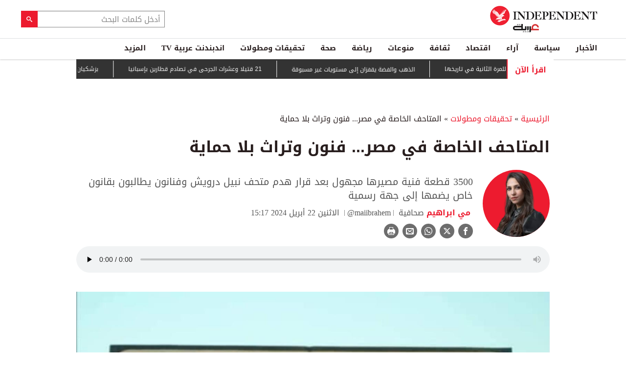

--- FILE ---
content_type: text/html; charset=utf-8
request_url: https://www.independentarabia.com/node/570766/%D8%AA%D8%AD%D9%82%D9%8A%D9%82%D8%A7%D8%AA-%D9%88%D9%85%D8%B7%D9%88%D9%84%D8%A7%D8%AA/%D8%A7%D9%84%D9%85%D8%AA%D8%A7%D8%AD%D9%81-%D8%A7%D9%84%D8%AE%D8%A7%D8%B5%D8%A9-%D9%81%D9%8A-%D9%85%D8%B5%D8%B1-%D9%81%D9%86%D9%88%D9%86-%D9%88%D8%AA%D8%B1%D8%A7%D8%AB-%D8%A8%D9%84%D8%A7-%D8%AD%D9%85%D8%A7%D9%8A%D8%A9
body_size: 26059
content:
<!doctype html>
<html class="no-js" dir="rtl" lang="ar">

<head>
  <script async src="https://cdn.onthe.io/io.js/G9dGSbacTaPR"></script>
  <script async src="//static.chartbeat.com/js/chartbeat_mab.js"></script>
  <meta charset="utf-8" />
  <meta http-equiv="Content-Type" content="text/html; charset=utf-8" />
<link rel="apple-touch-icon" href="https://www.independentarabia.com/sites/default/files/logo-arabic.jpg" type="image/jpeg" />
<link rel="apple-touch-icon-precomposed" href="https://www.independentarabia.com/sites/default/files/logo-arabic_0.jpg" type="image/jpeg" />
<script type="application/ld+json">{
    "@context": "https://schema.org",
    "@graph": [
        {
            "@type": "BlogPosting",
            "headline": "المتاحف الخاصة في مصر... فنون وتراث بلا حماية",
            "description": "3500 قطعة فنية مصيرها مجهول بعد قرار هدم متحف نبيل درويش وفنانون يطالبون بقانون خاص يضمها إلى جهة رسمية",
            "author": {
                "@type": "Person",
                "name": " مي ابراهيم",
                "url": "https://www.independentarabia.com/articles-author/%C2%A0%D9%85%D9%8A-%D8%A7%D8%A8%D8%B1%D8%A7%D9%87%D9%8A%D9%85"
            },
            "publisher": {
                "@type": "Organization",
                "name": "اندبندنت عربية",
                "url": "https://www.independentarabia.com/",
                "sameAs": [
                    "https://www.instagram.com/indyarabia/",
                    "https://twitter.com/IndyArabia",
                    "https://www.facebook.com/Independentarabia/"
                ],
                "logo": {
                    "@type": "ImageObject",
                    "url": "https://www.independentarabia.com/sites/all/themes/independent_v2/assets/img/logo-arabic.jpg",
                    "width": "438",
                    "height": "108"
                }
            },
            "datePublished": "اثنين, 04/22/2024 - 14:30",
            "dateModified": "ثلاثاء, 06/18/2024 - 13:26",
            "image": {
                "@type": "ImageObject",
                "url": "https://www.independentarabia.com/sites/default/files/article/mainimage/2024/04/22/986821-1317213212.jpg"
            }
        },
        {
            "name": "المتاحف الخاصة في مصر... فنون وتراث بلا حماية",
            "description": "من شمال مصر إلى جنوبها تنتشر المتاحف الخاصة، حفاظاً على الفن والتراث، فلماذا تتجاهل الدولة هذه المتاحف؟ وأي جهة رسمية تتبع لها؟",
            "url": "https://www.independentarabia.com/sites/default/files/styles/1200x630/public/article/mainimage/2024/04/22/986821-1317213212.jpg",
            "@type": "ImageObject",
            "width": "1600",
            "height": "630"
        },
        {
            "itemListElement": [
                {
                    "@type": "ListItem",
                    "position": 1,
                    "url": "https://www.independentarabia.com/node/640701/%D8%A7%D9%84%D8%A3%D8%AE%D8%A8%D8%A7%D8%B1/%D8%AC%D9%88%D9%84%D8%A9-%D8%AB%D8%A7%D9%86%D9%8A%D8%A9-%D9%84%D8%A7%D9%86%D8%AA%D8%AE%D8%A7%D8%A8%D8%A7%D8%AA-%D8%A7%D9%84%D8%B1%D8%A6%D8%A7%D8%B3%D8%A9-%D9%81%D9%8A-%D8%A7%D9%84%D8%A8%D8%B1%D8%AA%D8%BA%D8%A7%D9%84-%D9%84%D9%84%D9%85%D8%B1%D8%A9-%D8%A7%D9%84%D8%A3%D9%88%D9%84%D9%89-%D9%85%D9%86%D8%B0-%D8%B9%D8%A7%D9%85-1986"
                },
                {
                    "@type": "ListItem",
                    "position": 2,
                    "url": "https://www.independentarabia.com/node/640700/%D8%A7%D9%84%D8%A3%D8%AE%D8%A8%D8%A7%D8%B1/%D8%A3%D9%86%D8%A8%D8%A7%D8%A1-%D8%B9%D9%86-%D8%A7%D9%86%D8%B4%D9%82%D8%A7%D9%82-%D8%AF%D8%A8%D9%84%D9%88%D9%85%D8%A7%D8%B3%D9%8A-%D8%A5%D9%8A%D8%B1%D8%A7%D9%86%D9%8A-%D9%81%D9%8A-%D8%AC%D9%86%D9%8A%D9%81-%D9%88%D8%B7%D9%84%D8%A8%D9%87-%D8%A7%D9%84%D9%84%D8%AC%D9%88%D8%A1-%D8%A7%D9%84%D8%B3%D9%8A%D8%A7%D8%B3%D9%8A"
                },
                {
                    "@type": "ListItem",
                    "position": 3,
                    "url": "https://www.independentarabia.com/node/640699/%D8%A7%D9%82%D8%AA%D8%B5%D8%A7%D8%AF/%D8%A3%D8%B3%D9%87%D9%85-%D9%88%D8%A8%D9%88%D8%B1%D8%B5%D8%A9/%D8%A7%D9%84%D8%B0%D9%87%D8%A8-%D9%88%D8%A7%D9%84%D9%81%D8%B6%D8%A9-%D9%8A%D9%82%D9%81%D8%B2%D8%A7%D9%86-%D8%A5%D9%84%D9%89-%D9%85%D8%B3%D8%AA%D9%88%D9%8A%D8%A7%D8%AA-%D8%BA%D9%8A%D8%B1-%D9%85%D8%B3%D8%A8%D9%88%D9%82%D8%A9"
                },
                {
                    "@type": "ListItem",
                    "position": 4,
                    "url": "https://www.independentarabia.com/node/640698/%D8%A7%D9%84%D8%A3%D8%AE%D8%A8%D8%A7%D8%B1/%D9%85%D8%A7%D9%83%D8%B1%D9%88%D9%86-%D9%81%D8%B1%D9%86%D8%B3%D8%A7-%D8%AA%D8%AD%D8%B4%D8%AF-%D9%83%D9%84-%D8%AC%D9%87%D9%88%D8%AF%D9%87%D8%A7-%D9%84%D8%AF%D8%B9%D9%85-%D8%B4%D8%B9%D8%A8-%D8%BA%D8%B2%D8%A9"
                },
                {
                    "@type": "ListItem",
                    "position": 5,
                    "url": "https://www.independentarabia.com/node/640697/%D8%A7%D9%84%D8%A3%D8%AE%D8%A8%D8%A7%D8%B1/21-%D9%82%D8%AA%D9%8A%D9%84%D8%A7-%D9%88%D8%B9%D8%B4%D8%B1%D8%A7%D8%AA-%D8%A7%D9%84%D8%AC%D8%B1%D8%AD%D9%89-%D9%81%D9%8A-%D8%AA%D8%B5%D8%A7%D8%AF%D9%85-%D9%82%D8%B7%D8%A7%D8%B1%D9%8A%D9%86-%D8%A8%D8%A5%D8%B3%D8%A8%D8%A7%D9%86%D9%8A%D8%A7"
                },
                {
                    "@type": "ListItem",
                    "position": 6,
                    "url": "https://www.independentarabia.com/node/640696/%D8%A7%D9%84%D8%A3%D8%AE%D8%A8%D8%A7%D8%B1/%D8%A8%D8%B2%D8%B4%D9%83%D9%8A%D8%A7%D9%86-%D8%A3%D9%8A-%D9%87%D8%AC%D9%88%D9%85-%D8%B9%D9%84%D9%89-%D8%AE%D8%A7%D9%85%D9%86%D8%A6%D9%8A-%D8%B3%D9%8A%D9%83%D9%88%D9%86-%D8%A8%D9%85%D8%AB%D8%A7%D8%A8%D8%A9-%D8%AD%D8%B1%D8%A8-%D8%B4%D8%A7%D9%85%D9%84%D8%A9"
                },
                {
                    "@type": "ListItem",
                    "position": 7,
                    "url": "https://www.independentarabia.com/node/640695/%D8%A7%D9%84%D8%A3%D8%AE%D8%A8%D8%A7%D8%B1/%D8%A3%D9%88%D9%83%D8%B1%D8%A7%D9%86%D9%8A%D8%A7-%D8%AA%D9%82%D9%88%D9%84-%D8%A5%D9%86%D9%87%D8%A7-%D8%A3%D8%AC%D8%B1%D8%AA-%D9%85%D8%AD%D8%A7%D8%AF%D8%AB%D8%A7%D8%AA-%D8%AC%D9%88%D9%87%D8%B1%D9%8A%D8%A9-%D9%85%D8%B9-%D8%A7%D9%84%D9%88%D9%84%D8%A7%D9%8A%D8%A7%D8%AA-%D8%A7%D9%84%D9%85%D8%AA%D8%AD%D8%AF%D8%A9"
                },
                {
                    "@type": "ListItem",
                    "position": 8,
                    "url": "https://www.independentarabia.com/node/640694/%D8%A7%D9%84%D8%A3%D8%AE%D8%A8%D8%A7%D8%B1/%D8%A8%D8%B9%D8%AF-%D8%AA%D9%87%D8%AF%D9%8A%D8%AF%D8%A7%D8%AA-%D8%AA%D8%B1%D9%85%D8%A8-%D9%88%D8%A7%D8%B4%D9%86%D8%B7%D9%86-%D9%82%D8%AF-%D8%AA%D9%88%D8%A7%D8%AC%D9%87-%D8%B1%D8%B3%D9%88%D9%85%D8%A7-%D8%AC%D9%85%D8%B1%D9%83%D9%8A%D8%A9-%D8%A5%D8%B0%D8%A7-%D9%84%D9%85-%D8%AA%D8%AA%D9%81%D9%82-%D9%85%D8%B9-%D8%A3%D9%88%D8%B1%D9%88%D8%A8%D8%A7"
                },
                {
                    "@type": "ListItem",
                    "position": 9,
                    "url": "https://www.independentarabia.com/node/640693/%D8%B3%D9%8A%D8%A7%D8%B3%D8%A9/%D9%85%D8%AA%D8%A7%D8%A8%D8%B9%D8%A7%D8%AA/%D8%A7%D9%84%D8%B4%D8%B1%D8%B9-%D8%B3%D9%88%D8%B1%D9%8A%D8%A7-%D8%AA%D9%86%D8%AA%D9%82%D9%84-%D9%85%D9%86-%D8%AD%D8%A7%D9%84%D8%A9-%D8%A7%D9%84%D8%AA%D9%82%D8%B3%D9%8A%D9%85-%D8%A5%D9%84%D9%89-%D8%AD%D8%A7%D9%84%D8%A9-%D8%A7%D9%84%D9%88%D8%AD%D8%AF%D8%A9"
                },
                {
                    "@type": "ListItem",
                    "position": 10,
                    "url": "https://www.independentarabia.com/node/640692/%D8%B1%D9%8A%D8%A7%D8%B6%D8%A9/%D8%A7%D9%84%D8%B3%D9%86%D8%BA%D8%A7%D9%84-%D8%AA%D8%AA%D9%88%D8%AC-%D8%A8%D9%83%D8%A3%D8%B3-%D8%A3%D9%85%D9%85-%D8%A3%D9%81%D8%B1%D9%8A%D9%82%D9%8A%D8%A7-%D9%84%D9%84%D9%85%D8%B1%D8%A9-%D8%A7%D9%84%D8%AB%D8%A7%D9%86%D9%8A%D8%A9-%D9%81%D9%8A-%D8%AA%D8%A7%D8%B1%D9%8A%D8%AE%D9%87%D8%A7"
                },
                {
                    "@type": "ListItem",
                    "position": 11,
                    "url": "https://www.independentarabia.com/node/640689/%D8%B3%D9%8A%D8%A7%D8%B3%D8%A9/%D8%AA%D9%82%D8%A7%D8%B1%D9%8A%D8%B1/%D8%AD%D8%B0%D8%B1-%D8%AF%D9%88%D9%84%D9%8A-%D8%AD%D9%8A%D8%A7%D9%84-%D9%85%D9%82%D8%AA%D8%B1%D8%AD-%D8%AA%D8%B1%D9%85%D8%A8-%D8%A8%D8%AA%D8%B4%D9%83%D9%8A%D9%84-%D9%85%D8%AC%D9%84%D8%B3-%D8%B3%D9%84%D8%A7%D9%85"
                },
                {
                    "@type": "ListItem",
                    "position": 12,
                    "url": "https://www.independentarabia.com/node/640686/%D8%A7%D9%82%D8%AA%D8%B5%D8%A7%D8%AF/%D9%85%D9%83%D8%A7%D9%81%D8%AD%D8%A9-%D8%A7%D9%84%D8%A5%D9%83%D8%B1%D8%A7%D9%87-%D8%B3%D9%84%D8%A7%D8%AD-%D8%AA%D8%AC%D8%A7%D8%B1%D9%8A-%D9%81%D8%B9%D8%A7%D9%84-%D9%84%D9%85-%D8%AA%D8%B3%D8%AA%D8%AE%D8%AF%D9%85%D9%87-%D8%A3%D9%88%D8%B1%D9%88%D8%A8%D8%A7-%D8%A8%D8%B9%D8%AF"
                }
            ],
            "mainEntityOfPage": "https://www.independentarabia.com/node/570766/%D8%AA%D8%AD%D9%82%D9%8A%D9%82%D8%A7%D8%AA-%D9%88%D9%85%D8%B7%D9%88%D9%84%D8%A7%D8%AA/%D8%A7%D9%84%D9%85%D8%AA%D8%A7%D8%AD%D9%81-%D8%A7%D9%84%D8%AE%D8%A7%D8%B5%D8%A9-%D9%81%D9%8A-%D9%85%D8%B5%D8%B1-%D9%81%D9%86%D9%88%D9%86-%D9%88%D8%AA%D8%B1%D8%A7%D8%AB-%D8%A8%D9%84%D8%A7-%D8%AD%D9%85%D8%A7%D9%8A%D8%A9",
            "@type": "ItemList"
        },
        {
            "sameAs": [
                "https://www.facebook.com/Independentarabia",
                "https://x.com/IndyArabia",
                "https://www.instagram.com/indyarabia/",
                "https://www.linkedin.com/company/indyarabia",
                "https://www.tiktok.com/@indyarabia?lang=en"
            ],
            "description": "موقع إخباري مستقل يقدم آخر الأخبار والتحليلات"
        },
        {
            "@type": "WebPage",
            "breadcrumb": {
                "@type": "BreadcrumbList",
                "itemListElement": [
                    {
                        "@type": "ListItem",
                        "position": 1,
                        "name": "الرئيسية",
                        "item": "https://www.independentarabia.com/"
                    }
                ]
            }
        },
        {
            "@type": "WebSite",
            "@id": "https://www.independentarabia.com/#website",
            "name": "اندبندنت عربية",
            "url": "https://www.independentarabia.com/",
            "publisher": {
                "@type": "Organization",
                "@id": "https://www.independentarabia.com/#organization"
            },
            "potentialAction": {
                "@type": "SearchAction",
                "query-input": "search_term_string",
                "target": {
                    "@type": "EntryPoint",
                    "urlTemplate": "https://www.independentarabia.com/search/search_term_string",
                    "inLanguage": "ar"
                }
            },
            "inLanguage": "ar"
        }
    ]
}</script>
<meta name="abstract" content="الإندبندنت عربية" />
<meta name="description" content="من شمال مصر إلى جنوبها تنتشر المتاحف الخاصة، حفاظاً على الفن والتراث، فلماذا تتجاهل الدولة هذه المتاحف؟ وأي جهة رسمية تتبع لها؟" />
<link rel="canonical" href="https://www.independentarabia.com/node/570766/%D8%AA%D8%AD%D9%82%D9%8A%D9%82%D8%A7%D8%AA-%D9%88%D9%85%D8%B7%D9%88%D9%84%D8%A7%D8%AA/%D8%A7%D9%84%D9%85%D8%AA%D8%A7%D8%AD%D9%81-%D8%A7%D9%84%D8%AE%D8%A7%D8%B5%D8%A9-%D9%81%D9%8A-%D9%85%D8%B5%D8%B1-%D9%81%D9%86%D9%88%D9%86-%D9%88%D8%AA%D8%B1%D8%A7%D8%AB-%D8%A8%D9%84%D8%A7-%D8%AD%D9%85%D8%A7%D9%8A%D8%A9" />
<link rel="shortlink" href="https://www.independentarabia.com/node/570766" />
<meta property="fb:admins" content="804060108" />
<meta property="fb:app_id" content="2284787931805035" />
<meta property="og:site_name" content="اندبندنت عربية" />
<meta property="og:type" content="article" />
<meta property="og:title" content="المتاحف الخاصة في مصر... فنون وتراث بلا حماية" />
<meta property="og:url" content="https://www.independentarabia.com/node/570766/%D8%AA%D8%AD%D9%82%D9%8A%D9%82%D8%A7%D8%AA-%D9%88%D9%85%D8%B7%D9%88%D9%84%D8%A7%D8%AA/%D8%A7%D9%84%D9%85%D8%AA%D8%A7%D8%AD%D9%81-%D8%A7%D9%84%D8%AE%D8%A7%D8%B5%D8%A9-%D9%81%D9%8A-%D9%85%D8%B5%D8%B1-%D9%81%D9%86%D9%88%D9%86-%D9%88%D8%AA%D8%B1%D8%A7%D8%AB-%D8%A8%D9%84%D8%A7-%D8%AD%D9%85%D8%A7%D9%8A%D8%A9" />
<meta property="og:description" content="من شمال مصر إلى جنوبها تنتشر المتاحف الخاصة، حفاظاً على الفن والتراث، فلماذا تتجاهل الدولة هذه المتاحف؟ وأي جهة رسمية تتبع لها؟" />
<meta property="og:updated_time" content="2024-06-18T13:26:55+03:00" />
<meta property="og:image" content="https://www.independentarabia.com/sites/default/files/styles/1200x630/public/article/mainimage/2024/04/22/986821-1317213212.jpg" />
<meta property="og:image:url" content="https://www.independentarabia.com/sites/default/files/styles/1200x630/public/article/mainimage/2024/04/22/986821-1317213212.jpg" />
<meta property="og:image:secure_url" content="https://www.independentarabia.com/sites/default/files/styles/1200x630/public/article/mainimage/2024/04/22/986821-1317213212.jpg" />
<meta name="twitter:card" content="summary_large_image" />
<meta name="twitter:title" content="المتاحف الخاصة في مصر... فنون وتراث بلا حماية" />
<meta name="twitter:url" content="https://www.independentarabia.com/node/570766/%D8%AA%D8%AD%D9%82%D9%8A%D9%82%D8%A7%D8%AA-%D9%88%D9%85%D8%B7%D9%88%D9%84%D8%A7%D8%AA/%D8%A7%D9%84%D9%85%D8%AA%D8%A7%D8%AD%D9%81-%D8%A7%D9%84%D8%AE%D8%A7%D8%B5%D8%A9-%D9%81%D9%8A-%D9%85%D8%B5%D8%B1-%D9%81%D9%86%D9%88%D9%86-%D9%88%D8%AA%D8%B1%D8%A7%D8%AB-%D8%A8%D9%84%D8%A7-%D8%AD%D9%85%D8%A7%D9%8A%D8%A9" />
<meta name="twitter:description" content="من شمال مصر إلى جنوبها تنتشر المتاحف الخاصة، حفاظاً على الفن والتراث، فلماذا تتجاهل الدولة هذه المتاحف؟ وأي جهة رسمية تتبع لها؟" />
<meta name="twitter:image" content="https://www.independentarabia.com/sites/default/files/styles/1200x630/public/article/mainimage/2024/04/22/986821-1317213212.jpg" />
<meta property="article:author" content="https://www.independentarabia.com/articles-author/%C2%A0%D9%85%D9%8A-%D8%A7%D8%A8%D8%B1%D8%A7%D9%87%D9%8A%D9%85" />
<meta property="article:published_time" content="2024-04-22T14:31:46+03:00" />
<meta property="article:modified_time" content="2024-06-18T13:26:55+03:00" />
<meta itemprop="name" content="المتاحف الخاصة في مصر... فنون وتراث بلا حماية" />
<meta itemprop="description" content="من شمال مصر إلى جنوبها تنتشر المتاحف الخاصة، حفاظاً على الفن والتراث، فلماذا تتجاهل الدولة هذه المتاحف؟ وأي جهة رسمية تتبع لها؟" />
<link rel="shortcut icon" href="https://www.independentarabia.com/sites/default/files/pictures/December/1/2025/favicon16x16.png" type="image/png" />
<link rel="icon" href="https://www.independentarabia.com/sites/default/files/pictures/December/1/2025/favicon16x16.png" sizes="16x16" />
<link rel="mask-icon" href="https://www.independentarabia.com/sites/default/files/pictures/December/1/2025/favicon180x180.svg" color="#ec1a2e" />
<link rel="icon" href="https://www.independentarabia.com/sites/default/files/pictures/December/1/2025/favicon32x32.png" sizes="32x32" />
<link rel="apple-touch-icon" href="https://www.independentarabia.com/sites/default/files/pictures/December/1/2025/favicon180x180.png" sizes="180x180" />
  <meta http-equiv="x-ua-compatible" content="ie=edge">
  <meta name="viewport" content="width=device-width, initial-scale=1.0">

  <title>المتاحف الخاصة في مصر... فنون وتراث بلا حماية | اندبندنت عربية</title>
  <meta name="apple-mobile-web-app-capable" content="yes">
  <meta name="apple-mobile-web-app-title" content="Independent Arabia">
  <link type="text/css" rel="stylesheet" href="https://www.independentarabia.com/sites/default/files/css/css_S_9jg6WMMYt2eeeoQaVMsndFTrQrlmul5BkwxQx_tEE.css" media="all" />
<link type="text/css" rel="stylesheet" href="https://www.independentarabia.com/sites/default/files/css/css_JWOeXeU0Jy2GmMbhBFKbBY0t6UTH1bAWD1Z3EGP6hzI.css" media="all" />
<link type="text/css" rel="stylesheet" href="https://www.independentarabia.com/sites/default/files/css/css_r-rH7I1Mja7n2v-BX0zzUX8FJrB6NxUfXOA0adIkscg.css" media="all" />
<link type="text/css" rel="stylesheet" href="https://www.independentarabia.com/sites/default/files/css/css_Dxiz5G4G8eVm9qc4ZIF2Myd4p0U7GAKPYzIwbxZstcw.css" media="all" />
  <script type="text/javascript" src="https://www.independentarabia.com/sites/default/files/js/js_ypadrG4kz9-JBpNOXmgjyVozLCJG_1RP3Ig-iqWR8n0.js"></script>
<script type="text/javascript" src="https://www.independentarabia.com/sites/default/files/js/js_PVDXLYzRJFuiFxLIcMxS1xTrknLoYMaxeemVVEk7G8w.js"></script>
<script type="text/javascript" src="https://www.independentarabia.com/sites/default/files/js/js_vMiaFDLfFFV0g5PE8DqIHehCfnjFpXaQLD0l3B52ThU.js"></script>
<script type="text/javascript">
<!--//--><![CDATA[//><!--
      // close script tag for SecKit protection
      //--><!]]>
      </script>
      <script type="text/javascript" src="/sites/all/modules/seckit/js/seckit.document_write.js"></script>
      <link type="text/css" rel="stylesheet" id="seckit-clickjacking-no-body" media="all" href="/sites/all/modules/seckit/css/seckit.no_body.css" />
      <!-- stop SecKit protection -->
      <noscript>
      <link type="text/css" rel="stylesheet" id="seckit-clickjacking-noscript-tag" media="all" href="/sites/all/modules/seckit/css/seckit.noscript_tag.css" />
      <div id="seckit-noscript-tag">
        Sorry, you need to enable JavaScript to visit this website.
      </div>
      </noscript>
      <script type="text/javascript">
      <!--//--><![CDATA[//><!--
      // open script tag to avoid syntax errors
//--><!]]>
</script>
<script type="text/javascript">
<!--//--><![CDATA[//><!--
  window.most_article = function (period, folder_type) {
    console.log(period);
    console.log(folder_type);
    jQuery.getJSON('https://www.independentarabia.com/sites/default/files/'+folder_type+'/'+period+'.json?v=s260119-751', function(data) {
        var html="";
        jQuery.each(data.articles.list, function(i,item){
        var _nid_article =  item.url.split("/");  

        html +='<div class="object-item" data-nid="'+_nid_article[2]+'" data-vr-contentbox="position '+i+'" data-vr-contentbox-url="/node/'+_nid_article[2]+'"><div class="media-object"><div class="media-object-section"><div class="media-object-img">';
		if (typeof item.type_article !== "undefined"){
		html +='<a href="'+item.url+'"><img src="'+item.type_article+'"></a>';
		}
		
		html +='</div></div><div class="media-object-section"><div class="article-item-title"><h6><a href="'+item.url+'">'+item.page+'</a></h6></div></div></div></div>'; 
            if (i == 4){
            return false;
            }    
        });
        jQuery('#mostread_today').append(html);
    });
  }
//--><!]]>
</script>
<script type="text/javascript" src="https://www.independentarabia.com/sites/default/files/js/js_41NARw_LZ8VleRNHM2BfScqBPQ4PN0daGvJR48sFrdU.js"></script>
<script type="text/javascript" src="https://www.independentarabia.com/sites/default/files/js/js_Db7FSK1Lv-tuGTjM1A4uKfb0ODMHNCXrtJzXniMNPZk.js"></script>
<script type="text/javascript">
<!--//--><![CDATA[//><!--
jQuery.extend(Drupal.settings, {"basePath":"\/","pathPrefix":"","ajaxPageState":{"theme":"independent_v2","theme_token":"65VoDiTdqsUc1KY3s1NiGFFjj7YtsRL9itPShXYO-JQ","js":{"sites\/all\/modules\/jquery_update\/replace\/jquery\/1.10\/jquery.min.js":1,"misc\/jquery-extend-3.4.0.js":1,"misc\/jquery-html-prefilter-3.5.0-backport.js":1,"misc\/jquery.once.js":1,"misc\/drupal.js":1,"sites\/all\/modules\/admin_menu\/admin_devel\/admin_devel.js":1,"sites\/all\/modules\/fb_instant_articles\/modules\/fb_instant_articles_display\/js\/admin.js":1,"public:\/\/languages\/ar_WKEfZJVoqQL-wyRAI2YdT7gq9IN5ByxXIUXppd3N6H8.js":1,"0":1,"1":1,"sites\/all\/modules\/scald\/modules\/providers\/scald_image\/scald_image.js":1,"sites\/all\/themes\/independent_v2\/assets\/js\/Pageviews-2.0.js":1},"css":{"modules\/system\/system.base.css":1,"modules\/system\/system.base-rtl.css":1,"modules\/system\/system.messages.css":1,"modules\/system\/system.messages-rtl.css":1,"modules\/field\/theme\/field-rtl.css":1,"sites\/all\/modules\/scald\/modules\/fields\/mee\/css\/editor-global.css":1,"modules\/search\/search-rtl.css":1,"modules\/user\/user.css":1,"modules\/user\/user-rtl.css":1,"sites\/all\/modules\/youtube\/css\/youtube.css":1,"sites\/all\/modules\/views\/css\/views-rtl.css":1,"sites\/all\/modules\/ckeditor\/css\/ckeditor.css":1,"sites\/all\/modules\/ckeditor\/css\/ckeditor-rtl.css":1,"sites\/all\/modules\/media\/modules\/media_wysiwyg\/css\/media_wysiwyg.base.css":1,"sites\/all\/modules\/ctools\/css\/ctools.css":1,"sites\/all\/modules\/node_embed\/plugins\/node_embed\/node_embed.css":1,"sites\/all\/themes\/independent_v2\/assets\/css\/app-rtl.css":1}}});
//--><!]]>
</script>
  <script src="/srpc.js?ssssa"></script>
  <script type="text/javascript">
    !(function(p,l,o,w,i,n,g){
        if(!p[i]){
            p[i]=p[i]||[];
            p[i].push(i);
            p[i]=function(){(p[i].q=p[i].q||[]).push(arguments);};
            p[i].q=p[i].q||[];
            n=l.createElement(o);
            g=l.getElementsByTagName(o)[0];
            n.async=1;
            n.src=w;
            g.parentNode.insertBefore(n, g);
            n.onload = function() {
                window.l5plow.initTag('9', 1800, '', 'tracker.srmg-cdp.com');

                window.l5plow('enableFormTracking');
                window.l5plow('trackPageView');
            };
        }
    })(window, document, "script", "https://js.l5id.com/l5v3s.js", "l5track");
</script>
<!-- Start GPT Tag -->

  <script async="async" src="https://securepubads.g.doubleclick.net/tag/js/gpt.js"></script>

  <script>
    window.googletag = window.googletag || {
      cmd: []
    };

    var anchorSlot;

    function isMobileDevice() {
      return /Android|webOS|iPhone|iPod|BlackBerry|IEMobile|Opera Mini/i.test(navigator.userAgent);
    }

    googletag.cmd.push(function() {
      
      var topMapping = googletag.sizeMapping()
        .addSize([1080, 0], [
          [970, 90],
          [970, 250],
          [728, 90]
        ])

        .addSize([750, 400], [
          [970, 90],
          [970, 250],
          [728, 90]
        ])

        .addSize([470, 400], [
          [320, 50],
          [320, 100]
        ])

        .addSize([0, 0], [
          [320, 50],
          [320, 100]
        ])

        .build();
      var midMapping = googletag.sizeMapping()

        .addSize([1080, 0], [
          [300, 250],
          [336, 280]
        ])

        .addSize([750, 400], [
          [300, 250],
          [336, 280]
        ])

        .addSize([470, 400], [
          [300, 250],
          [336, 280]
        ])

        .addSize([0, 0], [
          [300, 250],
          [336, 280]
        ])

        .build();



      var midMapping1 = googletag.sizeMapping()

        .addSize([1080, 0], [
          [300, 250],
          [336, 280],
          [160, 600],
          [300, 600]
        ])

        .addSize([750, 400], [
          [300, 250],
          [336, 280],
          [160, 600],
          [300, 600]
        ])

        .addSize([470, 400], [
          [300, 250],
          [336, 280]
        ])

        .addSize([0, 0], [
          [300, 250],
          [336, 280]
        ])

        .build();





      var bottomMapping = googletag.sizeMapping()

        .addSize([1080, 0], [
          [970, 90],
          [970, 250],
          [728, 90]
        ])

        .addSize([750, 400], [
          [970, 90],
          [970, 250],
          [728, 90]
        ])

        .addSize([470, 400], [
          [300, 250],
          [336, 280]
        ])

        .addSize([0, 0], [
          [300, 250],
          [336, 280],
          [320, 50],
          [320, 100]
        ])

        .build();



      googletag.defineSlot('/5910/The-Independent-Arabic/investigations', [1, 1], 'div-gpt-ad-3341368-0').addService(googletag.pubads());



      googletag.defineOutOfPageSlot('/5910/The-Independent-Arabic/investigations', 'div-gpt-ad-3341368-1')

        .addService(googletag.pubads());





      googletag.defineSlot('/5910/The-Independent-Arabic/investigations', [
          [970, 250],
          [970, 90],
          [728, 90],
          [320, 50],
          [320, 100]
        ], 'div-gpt-ad-3341368-2')

        .defineSizeMapping(topMapping)

        .setTargeting('position', 'atf')

        .addService(googletag.pubads());



      googletag.defineSlot('/5910/The-Independent-Arabic/investigations', [
          [300, 250],
          [336, 280]
        ], 'div-gpt-ad-3341368-3')

        .defineSizeMapping(midMapping)

        .setTargeting('position', 'Mid1')

        .addService(googletag.pubads());



      googletag.defineSlot('/5910/The-Independent-Arabic/investigations', [
          [300, 250],
          [336, 280],
          [160, 600],
          [300, 600]
        ], 'div-gpt-ad-3341368-4')

        .defineSizeMapping(midMapping1)

        .setTargeting('position', 'Mid2')

        .addService(googletag.pubads());



      googletag.defineSlot('/5910/The-Independent-Arabic/investigations', [
          [300, 250],
          [336, 280]
        ], 'div-gpt-ad-3341368-6')

        .defineSizeMapping(midMapping)

        .setTargeting('position', 'Mid3')

        .addService(googletag.pubads());



      googletag.defineSlot('/5910/The-Independent-Arabic/investigations', [
          [970, 90],
          [970, 250],
          [728, 90],
          [300, 250],
          [336, 280],
          [320, 50],
          [320, 100]
        ], 'div-gpt-ad-3341368-5')

        .defineSizeMapping(bottomMapping)

        .setTargeting('position', 'btf')

        .addService(googletag.pubads());





      if (document.body.clientWidth <= 768) {

        anchorSlot = googletag.defineOutOfPageSlot(

          '/5910/The-Independent-Arabic/investigations', googletag.enums.OutOfPageFormat.BOTTOM_ANCHOR);

      }

      if (anchorSlot) {

        anchorSlot

          .setTargeting('Page', 'Sports')

          .addService(googletag.pubads());

      }



      // Configure page-level targeting.

      googletag.pubads().setTargeting('Page', ['Article']);

      googletag.pubads().setTargeting('url', [window.location.pathname]);

      googletag.pubads().enableLazyLoad({

        // Fetch slots within 2 viewports.

        fetchMarginPercent: 200,

        // Render slots within 1 viewports.

        renderMarginPercent: 100,

        mobileScaling: 2.0

      });

            var ppid = '3dd5961379b01d82f087e2f477b94cc429b2b5d5e5d9630b0958ddd6b4e0ebd5';

      googletag.pubads().enableSingleRequest();

      googletag.pubads().collapseEmptyDivs();

      googletag.pubads().setCentering(true);

      googletag.enableServices();

    });



    // networkCode is provided

    window.googletag = window.googletag || {
      cmd: []
    };

    googletag.secureSignalProviders = googletag.secureSignalProviders || [];

    googletag.secureSignalProviders.push({

      networkCode: "5910",

      collectorFunction: () => {

        // ...custom signal generation logic...

        return Promise.resolve("signal");

      },

    });
  </script>

  <!-- Global site tag (gtag.js) - Google Analytics -->
<script async src="https://www.googletagmanager.com/gtag/js?id=UA-129565087-1"></script>
<script>
  window.dataLayer = window.dataLayer || [];
  function gtag(){dataLayer.push(arguments);}
  gtag('js', new Date());

  gtag('config', 'UA-129565087-1');
</script>

<!-- Begin BlueKai Tag -->
  <script type="text/javascript">
  window.bk_async = function() {

  bk_addPageCtx('key', 'value');
  bk_addEmailHash("EMAIL_ADDRESS");

  BKTAG.doTag(82948, 10); };
  (function() {
  var scripts = document.getElementsByTagName('script')[0];
  var s = document.createElement('script');
  s.async = true;
  s.src = "https://tags.bkrtx.com/js/bk-coretag.js";
  scripts.parentNode.insertBefore(s, scripts);
  }());
  </script>
<!-- End BlueKai Tag -->
  <!-- Google Tag Manager -->
<script>(function(w,d,s,l,i){w[l]=w[l]||[];w[l].push({'gtm.start':
new Date().getTime(),event:'gtm.js'});var f=d.getElementsByTagName(s)[0],
j=d.createElement(s),dl=l!='dataLayer'?'&l='+l:'';j.async=true;j.src=
'https://www.googletagmanager.com/gtm.js?id='+i+dl;f.parentNode.insertBefore(j,f);
})(window,document,'script','dataLayer','GTM-5V6XLXZ');</script>
<!-- End Google Tag Manager -->  <style type="text/css">
    #email-field-wrapper label {
      font-size: 16px;
      padding: 0 0 10px;
    }

    #email-field-wrapper label span {
      color: red;
    }
	.liveblog-capsule .inner.bg-yellow{
		background-color:yellow;
	}
  </style>

<script async src="//pahtzc.tech/c/independentarabia.com.js"></script>
<script async='async' src='https://functions.adnami.io/api/macro/adsm.macro.independentarabia.com.js'></script>
</head>

<body class="html not-front not-logged-in no-sidebars page-node page-node- page-node-570766 node-type-article page-taxonomy-term-51 arabic-theme" >
  <!-- Google Tag Manager (noscript) -->
<noscript><iframe src="https://www.googletagmanager.com/ns.html?id=GTM-5V6XLXZ"
height="0" width="0" style="display:none;visibility:hidden"></iframe></noscript>
<!-- End Google Tag Manager (noscript) -->  <!-- Load Facebook SDK for JavaScript -->
  <!-- <div id="fb-root"></div>
      <script>(function(d, s, id) {
        var js, fjs = d.getElementsByTagName(s)[0];
        if (d.getElementById(id)) return;
        js = d.createElement(s); js.id = id;
        js.src = "https://connect.facebook.net/en_US/sdk.js#xfbml=1&version=v3.0";
        fjs.parentNode.insertBefore(js, fjs);
      }(document, 'script', 'facebook-jssdk'));</script> -->
  <div id='div-gpt-ad-3341368-0'>
    <script>
      googletag.cmd.push(function() {
        onDvtagReady(function () { 
        googletag.display('div-gpt-ad-3341368-0');
        });
      });
    </script>
  </div>

  <div id='div-gpt-ad-3341368-1'>
    <script>
      googletag.cmd.push(function() {
        onDvtagReady(function () { 
        googletag.display('div-gpt-ad-3341368-1');
        });
      });
    </script>
  </div>
    <div id="main-wrap">
    <a href="javascript:" id="return-to-top"><i class="icomoon-icon icon-arrow-up" style="vertical-align: middle;"></i></a>
    <div class="container">
      <header id="main-header">
  <div id="sticky-header-waypoint">
    <div class="main-header-before">
      <div class="grid-x grid-margin-x align-justify align-stretch main-header-before__inner">
        <div class="cell shrink">
          <div class="logo">
            <a href="/">
              <img class="logo-default" src="/sites/all/themes/independent_v2/assets/img/logo-arabic.jpg" alt="logo"/>
              <img class="logo-white" src="/sites/all/themes/independent_v2/assets/img/independent-arabia-logo-white.png" alt="logo" />
            </a>
          </div>
        </div>
        <div class="cell shrink">
          <div class="subheader-block">
            <div class="search-block">
              <form class="search-form-block" action="javascript:void(0)">
                <div class="form-field">
                  <input placeholder="أدخل كلمات البحث" type="text" id="searchInput">
                </div>
                <input type="submit" value="&#xe90f;" onclick="submitForm()">
              </form>


              <script>
                function submitForm() {
                  var searchInputValue = document.getElementById('searchInput').value;
                  //alert(searchInputValue);
                  window.location.href = '/search/site/' + encodeURIComponent(searchInputValue);
                }
              </script>
            </div>
            <ul class="menu align-stretch hide-for-medium">

              <li class="quick-search">
                <button class="dropdown-toggle" title="Search"><i class="icomoon-icon icon-search"></i></button>
                <form class="search-form" action="javascript:void(0)">
                  <div class="search-form-inner">
                    <div class="form-field">
                      <input placeholder="أدخل كلمات البحث" autofocus="1" type="text" id="searchInput-1">
                    </div>
                    <input type="submit" value="&#xe90f;" onclick="submitForm1()">
                  </div>
                </form>
              </li>
              <script>
                function submitForm1() {
                  var searchInputValue = document.getElementById('searchInput-1').value;
                  //alert(searchInputValue);
                  window.location.href = '/search/site/' + encodeURIComponent(searchInputValue);
                }
              </script>
              <li class="toggle-menu">
                <button class="toggle-nav-panel" type="button" aria-label="Menu" aria-controls="navigation"><i class="icomoon-icon icon-hamburger"></i></button>
              </li>
            </ul>
          </div>
        </div>
      </div>
    </div>
    <div class="main-header-inner">
      <div class="grid-x grid-margin-x align-justify align-middle main-header__navbar">
        <div class="cell auto">
          <nav class="nav-container">
            <ul class="menu"><li class="first expanded menu-1970" wfd-id="1970"><a href="/%D8%A7%D9%84%D8%A3%D8%AE%D8%A8%D8%A7%D8%B1" title="الأخبار">الأخبار</a><ul class="menu"><li class="first leaf menu-1972" wfd-id="1972"><a href="/%D8%A7%D9%84%D8%A3%D8%AE%D8%A8%D8%A7%D8%B1/%D8%A7%D9%84%D8%B4%D8%B1%D9%82-%D8%A7%D9%84%D8%A3%D9%88%D8%B3%D8%B7" title="الشرق الأوسط">الشرق الأوسط</a></li>
<li class="leaf menu-1971" wfd-id="1971"><a href="/%D8%A7%D9%84%D8%A3%D8%AE%D8%A8%D8%A7%D8%B1/%D8%A7%D9%84%D8%B9%D8%A7%D9%84%D9%85-%D8%A7%D9%84%D8%B9%D8%B1%D8%A8%D9%8A" title="العالم العربي">العالم العربي</a></li>
<li class="last leaf menu-1973" wfd-id="1973"><a href="/%D8%A7%D9%84%D8%A3%D8%AE%D8%A8%D8%A7%D8%B1/%D8%AF%D9%88%D9%84%D9%8A%D8%A7%D8%AA" title="دوليات">دوليات</a></li>
</ul></li>
<li class="expanded menu-1978" wfd-id="1978"><a href="/%D8%B3%D9%8A%D8%A7%D8%B3%D8%A9" title="سياسة">سياسة</a><ul class="menu"><li class="first leaf menu-5276" wfd-id="5276"><a href="/%D8%B3%D9%8A%D8%A7%D8%B3%D8%A9/%D8%AA%D8%AD%D9%84%DB%8C%D9%84" title="تحلیل">تحلیل</a></li>
<li class="leaf menu-6956" wfd-id="6956"><a href="/%D8%B3%D9%8A%D8%A7%D8%B3%D8%A9/%D8%AA%D9%82%D8%A7%D8%B1%D9%8A%D8%B1" title="تقارير">تقارير</a></li>
<li class="leaf menu-6961" wfd-id="6961"><a href="/%D8%B3%D9%8A%D8%A7%D8%B3%D8%A9/%D9%85%D8%AA%D8%A7%D8%A8%D8%B9%D8%A7%D8%AA" title="متابعات">متابعات</a></li>
<li class="last leaf menu-5271" wfd-id="5271"><a href="/%D8%B3%D9%8A%D8%A7%D8%B3%D8%A9/%D8%AD%D9%88%D8%A7%D8%B1%D8%A7%D8%AA" title="">حوارات</a></li>
</ul></li>
<li class="expanded menu-1979" wfd-id="1979"><a href="/%D8%A2%D8%B1%D8%A7%D8%A1" title="آراء">آراء</a><ul class="menu"><li class="first leaf menu-10212" wfd-id="10212"><a href="/articles-author/%D8%AC%D9%88%D9%86-%D8%A8%D9%88%D9%84%D8%AA%D9%88%D9%86" title="">جون بولتون</a></li>
<li class="leaf menu-10213" wfd-id="10213"><a href="/articles-author/%D9%86%D8%A8%D9%8A%D9%84-%D9%81%D9%87%D9%85%D9%8A" title="">نبيل فهمي</a></li>
<li class="leaf menu-10214" wfd-id="10214"><a href="/articles-author/%D8%B3%D8%B9%D8%AF-%D8%A8%D9%86-%D8%B7%D9%81%D9%84%D8%A9-%D8%A7%D9%84%D8%B9%D8%AC%D9%85%D9%8A" title="">سعد بن طفلة العجمي</a></li>
<li class="leaf menu-10215" wfd-id="10215"><a href="/articles-author/%D9%88%D9%84%D9%8A%D8%AF-%D9%81%D8%A7%D8%B1%D8%B3" title="">وليد فارس</a></li>
<li class="leaf menu-10216" wfd-id="10216"><a href="/articles-author/%D9%85%D8%B5%D8%B7%D9%81%D9%89-%D8%A7%D9%84%D9%81%D9%82%D9%8A" title="">مصطفى الفقي</a></li>
<li class="leaf menu-10219" wfd-id="10219"><a href="/articles-author/%D8%A3%D9%86%D8%B3-%D8%A8%D9%86-%D9%81%D9%8A%D8%B5%D9%84-%D8%A7%D9%84%D8%AD%D8%AC%D9%8A" title="">أنس الحجي</a></li>
<li class="leaf menu-10217" wfd-id="10217"><a href="/articles-author/%D8%B1%D9%81%D9%8A%D9%82-%D8%AE%D9%88%D8%B1%D9%8A" title="">رفيق خوري</a></li>
<li class="leaf menu-10218" wfd-id="10218"><a href="/articles-author/%D8%A3%D9%85%D9%8A%D9%86-%D8%A7%D9%84%D8%B2%D8%A7%D9%88%D9%8A" title="">أمين الزاوي</a></li>
<li class="leaf menu-10220" wfd-id="10220"><a href="/articles-author/%D8%B7%D9%88%D9%86%D9%8A-%D9%81%D8%B1%D9%86%D8%B3%D9%8A%D8%B3" title="">طوني فرنسيس</a></li>
<li class="leaf menu-10221" wfd-id="10221"><a href="/articles-author/%D8%AD%D8%B3%D9%86-%D9%81%D8%AD%D8%B5" title="">حسن فحص</a></li>
<li class="leaf menu-10222" wfd-id="10222"><a href="/articles-author/%D9%87%D8%AF%D9%89-%D8%B1%D8%A4%D9%88%D9%81" title="">هدى رؤوف</a></li>
<li class="leaf menu-10223" wfd-id="10223"><a href="/articles-author/%D8%B9%D8%A8%D8%AF-%D8%A7%D9%84%D9%84%D9%87-%D8%B9%D9%84%D9%8A-%D8%A5%D8%A8%D8%B1%D8%A7%D9%87%D9%8A%D9%85" title="">عبدالله علي إبراهيم</a></li>
<li class="last leaf menu-10224" wfd-id="10224"><a href="/articles-author/%D8%B7%D9%88%D9%86%D9%8A-%D8%A8%D9%88%D9%84%D8%B3" title="">طوني بولس</a></li>
</ul></li>
<li class="expanded menu-1977" wfd-id="1977"><a href="/%D8%A7%D9%82%D8%AA%D8%B5%D8%A7%D8%AF" title="اقتصاد">اقتصاد</a><ul class="menu"><li class="first leaf menu-8331" wfd-id="8331"><a href="/%D8%A7%D9%82%D8%AA%D8%B5%D8%A7%D8%AF/%D8%A3%D8%AE%D8%A8%D8%A7%D8%B1-%D9%88%D8%AA%D9%82%D8%A7%D8%B1%D9%8A%D8%B1-%D8%A7%D9%82%D8%AA%D8%B5%D8%A7%D8%AF%D9%8A%D8%A9" title="">أخبار وتقارير اقتصادية</a></li>
<li class="leaf menu-4026" wfd-id="4026"><a href="/%D8%A7%D9%82%D8%AA%D8%B5%D8%A7%D8%AF/%D8%A3%D8%B3%D9%87%D9%85-%D9%88%D8%A8%D9%88%D8%B1%D8%B5%D8%A9" title="أسهم وبورصة">أسهم وبورصة</a></li>
<li class="leaf menu-4036" wfd-id="4036"><a href="/%D8%A7%D9%82%D8%AA%D8%B5%D8%A7%D8%AF/%D8%A7%D9%84%D8%A8%D8%AA%D8%B1%D9%88%D9%84-%D9%88%D8%A7%D9%84%D8%BA%D8%A7%D8%B2" title="البترول والغاز">البترول والغاز</a></li>
<li class="last leaf menu-8336" wfd-id="8336"><a href="/%D8%A7%D9%82%D8%AA%D8%B5%D8%A7%D8%AF/%D8%B9%D9%85%D9%84%D8%A7%D8%AA-%D8%B1%D9%82%D9%85%D9%8A%D8%A9" title="">عملات رقمية</a></li>
</ul></li>
<li class="expanded menu-1999" wfd-id="1999"><a href="/%D8%AB%D9%82%D8%A7%D9%81%D8%A9" title="ثقافة">ثقافة</a><ul class="menu"><li class="first leaf menu-2003" wfd-id="2003"><a href="/%D8%AB%D9%82%D8%A7%D9%81%D8%A9/%D9%83%D8%AA%D8%A8" title="كتب">كتب</a></li>
<li class="leaf menu-4061" wfd-id="4061"><a href="/%D8%AB%D9%82%D8%A7%D9%81%D8%A9/%D9%81%D8%B9%D8%A7%D9%84%D9%8A%D8%A7%D8%AA" title="فعاليات">فعاليات</a></li>
<li class="last leaf menu-4076" wfd-id="4076"><a href="/%D8%AB%D9%82%D8%A7%D9%81%D8%A9/%D8%B3%D9%8A%D9%86%D9%85%D8%A7" title="سينما">سينما</a></li>
</ul></li>
<li class="collapsed menu-1981" wfd-id="1981"><a href="/%D9%85%D9%86%D9%88%D8%B9%D8%A7%D8%AA" title="منوعات">منوعات</a></li>
<li class="expanded menu-1991" wfd-id="1991"><a href="/%D8%B1%D9%8A%D8%A7%D8%B6%D8%A9" title="رياضة">رياضة</a></li>
<li class="leaf menu-4111" wfd-id="4111"><a href="/%D8%B5%D8%AD%D8%A9" title="صحة">صحة</a></li>
<li class="leaf menu-4051" wfd-id="4051"><a href="/%D8%AA%D8%AD%D9%82%D9%8A%D9%82%D8%A7%D8%AA-%D9%88%D9%85%D8%B7%D9%88%D9%84%D8%A7%D8%AA" title="تحقيقات ومطولات">تحقيقات ومطولات</a></li>
<li class="last leaf menu-8351" wfd-id="8351"><a href="https://www.independentarabia.com/tv/video/%D8%B4%D8%A7%D8%B4%D8%A9-%D8%A7%D9%86%D8%AF%D8%A8%D9%86%D8%AF%D9%86%D8%AA-%D8%B9%D8%B1%D8%A8%D9%8A%D8%A9" title="">اندبندنت عربية TV</a></li>
</ul>            <ul class="menu hide-for-small-only">
              <li class=""><a href="#" title="" class="active-trail active">المزيد</a>
                <div class="sub-mega-menu">
                  <div id="mega-nav-panel" class="nav-panel">
                    <ul class="topics menu vertical large-horizontal"><li><a href="/%D8%A7%D9%84%D8%A3%D8%AE%D8%A8%D8%A7%D8%B1" title="الأخبار">الأخبار</a><span class="toggle"><i class="icomoon-icon icon-arrow-down"></i></span><ul><li><a href="/%D8%A7%D9%84%D8%A3%D8%AE%D8%A8%D8%A7%D8%B1/%D8%A7%D9%84%D8%B4%D8%B1%D9%82-%D8%A7%D9%84%D8%A3%D9%88%D8%B3%D8%B7" title="الشرق الأوسط">الشرق الأوسط</a></li>
<li><a href="/%D8%A7%D9%84%D8%A3%D8%AE%D8%A8%D8%A7%D8%B1/%D8%A7%D9%84%D8%B9%D8%A7%D9%84%D9%85-%D8%A7%D9%84%D8%B9%D8%B1%D8%A8%D9%8A" title="العالم العربي">العالم العربي</a></li>
<li><a href="/%D8%A7%D9%84%D8%A3%D8%AE%D8%A8%D8%A7%D8%B1/%D8%AF%D9%88%D9%84%D9%8A%D8%A7%D8%AA" title="دوليات">دوليات</a></li>
</ul></li>
<li><a href="/%D8%B3%D9%8A%D8%A7%D8%B3%D8%A9" title="سياسة">سياسة</a><span class="toggle"><i class="icomoon-icon icon-arrow-down"></i></span><ul><li><a href="/%D8%B3%D9%8A%D8%A7%D8%B3%D8%A9/%D8%AA%D8%AD%D9%84%DB%8C%D9%84" title="تحلیل">تحلیل</a></li>
<li><a href="/%D8%B3%D9%8A%D8%A7%D8%B3%D8%A9/%D8%AA%D9%82%D8%A7%D8%B1%D9%8A%D8%B1" title="تقارير">تقارير</a></li>
<li><a href="/%D8%B3%D9%8A%D8%A7%D8%B3%D8%A9/%D9%85%D8%AA%D8%A7%D8%A8%D8%B9%D8%A7%D8%AA" title="متابعات">متابعات</a></li>
<li><a href="/%D8%B3%D9%8A%D8%A7%D8%B3%D8%A9/%D8%AD%D9%88%D8%A7%D8%B1%D8%A7%D8%AA" title="">حوارات</a></li>
</ul></li>
<li><a href="/%D8%A2%D8%B1%D8%A7%D8%A1" title="آراء">آراء</a><span class="toggle"><i class="icomoon-icon icon-arrow-down"></i></span></li>
<li><a href="/%D8%A7%D9%82%D8%AA%D8%B5%D8%A7%D8%AF" title="اقتصاد">اقتصاد</a><span class="toggle"><i class="icomoon-icon icon-arrow-down"></i></span><ul><li><a href="/%D8%A7%D9%82%D8%AA%D8%B5%D8%A7%D8%AF/%D8%A7%D9%84%D8%A7%D9%82%D8%AA%D8%B5%D8%A7%D8%AF-%D8%A7%D9%84%D8%B9%D8%A7%D9%84%D9%85%D9%8A" title=" الاقتصاد العالمي"> الاقتصاد العالمي</a></li>
<li><a href="/%D8%A7%D9%82%D8%AA%D8%B5%D8%A7%D8%AF/%D8%A3%D8%B3%D9%87%D9%85-%D9%88%D8%A8%D9%88%D8%B1%D8%B5%D8%A9" title="أسهم وبورصة">أسهم وبورصة</a></li>
<li><a href="/%D8%A7%D9%82%D8%AA%D8%B5%D8%A7%D8%AF/%D8%A7%D9%84%D8%A8%D8%AA%D8%B1%D9%88%D9%84-%D9%88%D8%A7%D9%84%D8%BA%D8%A7%D8%B2" title="البترول والغاز">البترول والغاز</a></li>
</ul></li>
<li><a href="/%D8%A8%D9%8A%D8%A6%D8%A9" title="">بيئة</a><span class="toggle"><i class="icomoon-icon icon-arrow-down"></i></span></li>
<li><a href="/%D8%AA%D8%AD%D9%82%D9%8A%D9%82%D8%A7%D8%AA-%D9%88%D9%85%D8%B7%D9%88%D9%84%D8%A7%D8%AA" title="تحقيقات ومطولات">تحقيقات ومطولات</a><span class="toggle"><i class="icomoon-icon icon-arrow-down"></i></span></li>
<li><a href="/%D8%AB%D9%82%D8%A7%D9%81%D8%A9" title="ثقافة">ثقافة</a><span class="toggle"><i class="icomoon-icon icon-arrow-down"></i></span><ul><li><a href="/%D8%AB%D9%82%D8%A7%D9%81%D8%A9/%D9%83%D8%AA%D8%A8" title="كتب">كتب</a></li>
<li><a href="/%D8%AB%D9%82%D8%A7%D9%81%D8%A9/%D8%B3%D9%8A%D9%86%D9%85%D8%A7" title="">سينما</a></li>
<li><a href="/%D8%AB%D9%82%D8%A7%D9%81%D8%A9/%D9%81%D8%B9%D8%A7%D9%84%D9%8A%D8%A7%D8%AA" title="فعاليات">فعاليات</a></li>
</ul></li>
<li><a href="/%D9%81%D9%86%D9%88%D9%86" title="فنون">فنون</a><span class="toggle"><i class="icomoon-icon icon-arrow-down"></i></span></li>
<li><a href="/%D9%85%D9%86%D9%88%D8%B9%D8%A7%D8%AA" title="منوعات">منوعات</a><span class="toggle"><i class="icomoon-icon icon-arrow-down"></i></span></li>
<li><a href="/%D8%B1%D9%8A%D8%A7%D8%B6%D8%A9" title="رياضة">رياضة</a><span class="toggle"><i class="icomoon-icon icon-arrow-down"></i></span></li>
<li><a href="/%D8%B5%D8%AD%D8%A9" title="صحة">صحة</a><span class="toggle"><i class="icomoon-icon icon-arrow-down"></i></span></li>
<li><a href="/%D8%B9%D9%84%D9%88%D9%85" title="علوم">علوم</a><span class="toggle"><i class="icomoon-icon icon-arrow-down"></i></span></li>
<li><a href="/%D8%A7%D9%84%D8%A3%D8%A8%D8%B1%D8%A7%D8%AC" title="">الأبراج</a><span class="toggle"><i class="icomoon-icon icon-arrow-down"></i></span></li>
<li><a href="/cartoons" title="">كاريكاتير</a><span class="toggle"><i class="icomoon-icon icon-arrow-down"></i></span></li>
<li><a href="/%D9%85%D9%84%D9%81%D8%A7%D8%AA-%D8%A7%D9%86%D8%AF%D8%A8%D9%86%D8%AF%D9%86%D8%AA" title="">ملفات</a><span class="toggle"><i class="icomoon-icon icon-arrow-down"></i></span></li>
<li><a href="/tv" title="">اندبندنت عربية TV</a><span class="toggle"><i class="icomoon-icon icon-arrow-down"></i></span></li>
<li><a href="/podcast" title="">بودكاست</a><span class="toggle"><i class="icomoon-icon icon-arrow-down"></i></span></li>
<li><a href="/video-section/%D8%A8%D8%A7%D8%AE%D8%AA%D8%B5%D8%A7%D8%B1" title="">وثائقيات</a><span class="toggle"><i class="icomoon-icon icon-arrow-down"></i></span><ul><li><a href="/video-section/%D8%A3%D9%85%D8%A7-%D8%A8%D8%B9%D8%AF" title=""> أما بعد </a></li>
<li><a href="/video-section/%D8%A8%D8%A7%D8%AE%D8%AA%D8%B5%D8%A7%D8%B1" title="">باختصار</a></li>
</ul></li>
<li><a href="/almejhar" title="">المجهر</a><span class="toggle"><i class="icomoon-icon icon-arrow-down"></i></span></li>
<li><a href="https://www.independentarabia.com/%D9%88%D8%AB%D8%A7%D8%A6%D9%82" title="">وثائق</a><span class="toggle"><i class="icomoon-icon icon-arrow-down"></i></span></li>
<li><a href="/%D8%A8%D9%8A%D9%88%D8%BA%D8%B1%D8%A7%D9%81%D9%8A%D8%A7" title="">بيوغرافيا</a><span class="toggle"><i class="icomoon-icon icon-arrow-down"></i></span></li>
<li><a href="https://conversations.independentarabia.com/" title="">بريد اندبندنت</a><span class="toggle"><i class="icomoon-icon icon-arrow-down"></i></span></li>
</ul>                  </div>

                </div>
              </li>
            </ul>
          </nav>
        </div>

      </div>
    </div>
        <div class="main-header-after">
        <div class="grid-container latest-news-wrap">
          <div class="latest-news-label">اقرأ الآن</div>
          <div class="view view-ticker view-id-ticker view-display-id-block view-dom-id-8507cece0ed2e7174a4df46c3d772610">
        
  
  
      <div class="view-content">
      <div class="latest-news splide" aria-label="latest news slider">
	<div class="splide__slider">
		<div class="splide__track">
			<div class="latest-news__items splide__list">
									<div class="latest-news__item splide__slide">
	<span class="latest-news__name">
                    <a href="/node/640699/%D8%A7%D9%82%D8%AA%D8%B5%D8%A7%D8%AF/%D8%A3%D8%B3%D9%87%D9%85-%D9%88%D8%A8%D9%88%D8%B1%D8%B5%D8%A9/%D8%A7%D9%84%D8%B0%D9%87%D8%A8-%D9%88%D8%A7%D9%84%D9%81%D8%B6%D8%A9-%D9%8A%D9%82%D9%81%D8%B2%D8%A7%D9%86-%D8%A5%D9%84%D9%89-%D9%85%D8%B3%D8%AA%D9%88%D9%8A%D8%A7%D8%AA-%D8%BA%D9%8A%D8%B1-%D9%85%D8%B3%D8%A8%D9%88%D9%82%D8%A9">
                الذهب والفضة يقفزان إلى مستويات غير مسبوقة            </a>
        	</span>
</div>									<div class="latest-news__item splide__slide">
	<span class="latest-news__name">
                    <a href="/node/640697/%D8%A7%D9%84%D8%A3%D8%AE%D8%A8%D8%A7%D8%B1/21-%D9%82%D8%AA%D9%8A%D9%84%D8%A7-%D9%88%D8%B9%D8%B4%D8%B1%D8%A7%D8%AA-%D8%A7%D9%84%D8%AC%D8%B1%D8%AD%D9%89-%D9%81%D9%8A-%D8%AA%D8%B5%D8%A7%D8%AF%D9%85-%D9%82%D8%B7%D8%A7%D8%B1%D9%8A%D9%86-%D8%A8%D8%A5%D8%B3%D8%A8%D8%A7%D9%86%D9%8A%D8%A7">
                21 قتيلا وعشرات الجرحى في تصادم قطارين بإسبانيا            </a>
        	</span>
</div>									<div class="latest-news__item splide__slide">
	<span class="latest-news__name">
                    <a href="/node/640696/%D8%A7%D9%84%D8%A3%D8%AE%D8%A8%D8%A7%D8%B1/%D8%A8%D8%B2%D8%B4%D9%83%D9%8A%D8%A7%D9%86-%D8%A3%D9%8A-%D9%87%D8%AC%D9%88%D9%85-%D8%B9%D9%84%D9%89-%D8%AE%D8%A7%D9%85%D9%86%D8%A6%D9%8A-%D8%B3%D9%8A%D9%83%D9%88%D9%86-%D8%A8%D9%85%D8%AB%D8%A7%D8%A8%D8%A9-%D8%AD%D8%B1%D8%A8-%D8%B4%D8%A7%D9%85%D9%84%D8%A9">
                بزشكيان: أي هجوم على خامنئي سيكون بمثابة &quot;حرب شاملة&quot;            </a>
        	</span>
</div>									<div class="latest-news__item splide__slide">
	<span class="latest-news__name">
                    <a href="/node/640695/%D8%A7%D9%84%D8%A3%D8%AE%D8%A8%D8%A7%D8%B1/%D8%A3%D9%88%D9%83%D8%B1%D8%A7%D9%86%D9%8A%D8%A7-%D8%AA%D9%82%D9%88%D9%84-%D8%A5%D9%86%D9%87%D8%A7-%D8%A3%D8%AC%D8%B1%D8%AA-%D9%85%D8%AD%D8%A7%D8%AF%D8%AB%D8%A7%D8%AA-%D8%AC%D9%88%D9%87%D8%B1%D9%8A%D8%A9-%D9%85%D8%B9-%D8%A7%D9%84%D9%88%D9%84%D8%A7%D9%8A%D8%A7%D8%AA-%D8%A7%D9%84%D9%85%D8%AA%D8%AD%D8%AF%D8%A9">
                أوكرانيا تقول إنها أجرت محادثات &quot;جوهرية&quot; مع الولايات المتحدة            </a>
        	</span>
</div>									<div class="latest-news__item splide__slide">
	<span class="latest-news__name">
                    <a href="/node/640694/%D8%A7%D9%84%D8%A3%D8%AE%D8%A8%D8%A7%D8%B1/%D8%A8%D8%B9%D8%AF-%D8%AA%D9%87%D8%AF%D9%8A%D8%AF%D8%A7%D8%AA-%D8%AA%D8%B1%D9%85%D8%A8-%D9%88%D8%A7%D8%B4%D9%86%D8%B7%D9%86-%D9%82%D8%AF-%D8%AA%D9%88%D8%A7%D8%AC%D9%87-%D8%B1%D8%B3%D9%88%D9%85%D8%A7-%D8%AC%D9%85%D8%B1%D9%83%D9%8A%D8%A9-%D8%A5%D8%B0%D8%A7-%D9%84%D9%85-%D8%AA%D8%AA%D9%81%D9%82-%D9%85%D8%B9-%D8%A3%D9%88%D8%B1%D9%88%D8%A8%D8%A7">
                بعد تهديدات ترمب... واشنطن قد &quot;تواجه رسوما جمركية&quot; إذا لم تتفق مع أوروبا            </a>
        	</span>
</div>									<div class="latest-news__item splide__slide">
	<span class="latest-news__name">
                    <a href="/node/640693/%D8%B3%D9%8A%D8%A7%D8%B3%D8%A9/%D9%85%D8%AA%D8%A7%D8%A8%D8%B9%D8%A7%D8%AA/%D8%A7%D9%84%D8%B4%D8%B1%D8%B9-%D8%B3%D9%88%D8%B1%D9%8A%D8%A7-%D8%AA%D9%86%D8%AA%D9%82%D9%84-%D9%85%D9%86-%D8%AD%D8%A7%D9%84%D8%A9-%D8%A7%D9%84%D8%AA%D9%82%D8%B3%D9%8A%D9%85-%D8%A5%D9%84%D9%89-%D8%AD%D8%A7%D9%84%D8%A9-%D8%A7%D9%84%D9%88%D8%AD%D8%AF%D8%A9">
                الشرع: سوريا تنتقل من حالة التقسيم إلى حالة الوحدة            </a>
        	</span>
</div>									<div class="latest-news__item splide__slide">
	<span class="latest-news__name">
                    <a href="/node/640692/%D8%B1%D9%8A%D8%A7%D8%B6%D8%A9/%D8%A7%D9%84%D8%B3%D9%86%D8%BA%D8%A7%D9%84-%D8%AA%D8%AA%D9%88%D8%AC-%D8%A8%D9%83%D8%A3%D8%B3-%D8%A3%D9%85%D9%85-%D8%A3%D9%81%D8%B1%D9%8A%D9%82%D9%8A%D8%A7-%D9%84%D9%84%D9%85%D8%B1%D8%A9-%D8%A7%D9%84%D8%AB%D8%A7%D9%86%D9%8A%D8%A9-%D9%81%D9%8A-%D8%AA%D8%A7%D8%B1%D9%8A%D8%AE%D9%87%D8%A7">
                السنغال تتوج بكأس أمم أفريقيا للمرة الثانية في تاريخها            </a>
        	</span>
</div>							</div>
		</div>
	</div>
</div>    </div>
  
  
  
  
  
  
</div>        </div>
    </div>
      </div>
</header>
<!-- STICKY TOP AD -->
<div class="ad-block ad-block-header" id="leaderboard" data-duration="3">
  <div class="block-wrapper__content">
    <div class="ad-block__holder small text-center">
      <div id='div-gpt-ad-3341368-2'>
        <script>
          googletag.cmd.push(function() {
            onDvtagReady(function () { 
            googletag.display('div-gpt-ad-3341368-2');
            });
          });
        </script>
      </div>
    </div>
  </div>
</div>
<div class="grid-x grid-margin-x nav-panel-wrap">
  <div class="cell">
    <div id="nav-panel" class="nav-panel">
      <ul class="topics menu vertical large-horizontal"><li><a href="/%D8%A7%D9%84%D8%A3%D8%AE%D8%A8%D8%A7%D8%B1" title="الأخبار">الأخبار</a><span class="toggle"><i class="icomoon-icon icon-arrow-down"></i></span><ul><li><a href="/%D8%A7%D9%84%D8%A3%D8%AE%D8%A8%D8%A7%D8%B1/%D8%A7%D9%84%D8%B4%D8%B1%D9%82-%D8%A7%D9%84%D8%A3%D9%88%D8%B3%D8%B7" title="الشرق الأوسط">الشرق الأوسط</a></li>
<li><a href="/%D8%A7%D9%84%D8%A3%D8%AE%D8%A8%D8%A7%D8%B1/%D8%A7%D9%84%D8%B9%D8%A7%D9%84%D9%85-%D8%A7%D9%84%D8%B9%D8%B1%D8%A8%D9%8A" title="العالم العربي">العالم العربي</a></li>
<li><a href="/%D8%A7%D9%84%D8%A3%D8%AE%D8%A8%D8%A7%D8%B1/%D8%AF%D9%88%D9%84%D9%8A%D8%A7%D8%AA" title="دوليات">دوليات</a></li>
</ul></li>
<li><a href="/%D8%B3%D9%8A%D8%A7%D8%B3%D8%A9" title="سياسة">سياسة</a><span class="toggle"><i class="icomoon-icon icon-arrow-down"></i></span><ul><li><a href="/%D8%B3%D9%8A%D8%A7%D8%B3%D8%A9/%D8%AA%D8%AD%D9%84%DB%8C%D9%84" title="تحلیل">تحلیل</a></li>
<li><a href="/%D8%B3%D9%8A%D8%A7%D8%B3%D8%A9/%D8%AA%D9%82%D8%A7%D8%B1%D9%8A%D8%B1" title="تقارير">تقارير</a></li>
<li><a href="/%D8%B3%D9%8A%D8%A7%D8%B3%D8%A9/%D9%85%D8%AA%D8%A7%D8%A8%D8%B9%D8%A7%D8%AA" title="متابعات">متابعات</a></li>
<li><a href="/%D8%B3%D9%8A%D8%A7%D8%B3%D8%A9/%D8%AD%D9%88%D8%A7%D8%B1%D8%A7%D8%AA" title="">حوارات</a></li>
</ul></li>
<li><a href="/%D8%A2%D8%B1%D8%A7%D8%A1" title="آراء">آراء</a><span class="toggle"><i class="icomoon-icon icon-arrow-down"></i></span></li>
<li><a href="/%D8%A7%D9%82%D8%AA%D8%B5%D8%A7%D8%AF" title="اقتصاد">اقتصاد</a><span class="toggle"><i class="icomoon-icon icon-arrow-down"></i></span><ul><li><a href="/%D8%A7%D9%82%D8%AA%D8%B5%D8%A7%D8%AF/%D8%A7%D9%84%D8%A7%D9%82%D8%AA%D8%B5%D8%A7%D8%AF-%D8%A7%D9%84%D8%B9%D8%A7%D9%84%D9%85%D9%8A" title=" الاقتصاد العالمي"> الاقتصاد العالمي</a></li>
<li><a href="/%D8%A7%D9%82%D8%AA%D8%B5%D8%A7%D8%AF/%D8%A3%D8%B3%D9%87%D9%85-%D9%88%D8%A8%D9%88%D8%B1%D8%B5%D8%A9" title="أسهم وبورصة">أسهم وبورصة</a></li>
<li><a href="/%D8%A7%D9%82%D8%AA%D8%B5%D8%A7%D8%AF/%D8%A7%D9%84%D8%A8%D8%AA%D8%B1%D9%88%D9%84-%D9%88%D8%A7%D9%84%D8%BA%D8%A7%D8%B2" title="البترول والغاز">البترول والغاز</a></li>
</ul></li>
<li><a href="/%D8%A8%D9%8A%D8%A6%D8%A9" title="">بيئة</a><span class="toggle"><i class="icomoon-icon icon-arrow-down"></i></span></li>
<li><a href="/%D8%AA%D8%AD%D9%82%D9%8A%D9%82%D8%A7%D8%AA-%D9%88%D9%85%D8%B7%D9%88%D9%84%D8%A7%D8%AA" title="تحقيقات ومطولات">تحقيقات ومطولات</a><span class="toggle"><i class="icomoon-icon icon-arrow-down"></i></span></li>
<li><a href="/%D8%AB%D9%82%D8%A7%D9%81%D8%A9" title="ثقافة">ثقافة</a><span class="toggle"><i class="icomoon-icon icon-arrow-down"></i></span><ul><li><a href="/%D8%AB%D9%82%D8%A7%D9%81%D8%A9/%D9%83%D8%AA%D8%A8" title="كتب">كتب</a></li>
<li><a href="/%D8%AB%D9%82%D8%A7%D9%81%D8%A9/%D8%B3%D9%8A%D9%86%D9%85%D8%A7" title="">سينما</a></li>
<li><a href="/%D8%AB%D9%82%D8%A7%D9%81%D8%A9/%D9%81%D8%B9%D8%A7%D9%84%D9%8A%D8%A7%D8%AA" title="فعاليات">فعاليات</a></li>
</ul></li>
<li><a href="/%D9%81%D9%86%D9%88%D9%86" title="فنون">فنون</a><span class="toggle"><i class="icomoon-icon icon-arrow-down"></i></span></li>
<li><a href="/%D9%85%D9%86%D9%88%D8%B9%D8%A7%D8%AA" title="منوعات">منوعات</a><span class="toggle"><i class="icomoon-icon icon-arrow-down"></i></span></li>
<li><a href="/%D8%B1%D9%8A%D8%A7%D8%B6%D8%A9" title="رياضة">رياضة</a><span class="toggle"><i class="icomoon-icon icon-arrow-down"></i></span></li>
<li><a href="/%D8%B5%D8%AD%D8%A9" title="صحة">صحة</a><span class="toggle"><i class="icomoon-icon icon-arrow-down"></i></span></li>
<li><a href="/%D8%B9%D9%84%D9%88%D9%85" title="علوم">علوم</a><span class="toggle"><i class="icomoon-icon icon-arrow-down"></i></span></li>
<li><a href="/%D8%A7%D9%84%D8%A3%D8%A8%D8%B1%D8%A7%D8%AC" title="">الأبراج</a><span class="toggle"><i class="icomoon-icon icon-arrow-down"></i></span></li>
<li><a href="/cartoons" title="">كاريكاتير</a><span class="toggle"><i class="icomoon-icon icon-arrow-down"></i></span></li>
<li><a href="/%D9%85%D9%84%D9%81%D8%A7%D8%AA-%D8%A7%D9%86%D8%AF%D8%A8%D9%86%D8%AF%D9%86%D8%AA" title="">ملفات</a><span class="toggle"><i class="icomoon-icon icon-arrow-down"></i></span></li>
<li><a href="/tv" title="">اندبندنت عربية TV</a><span class="toggle"><i class="icomoon-icon icon-arrow-down"></i></span></li>
<li><a href="/podcast" title="">بودكاست</a><span class="toggle"><i class="icomoon-icon icon-arrow-down"></i></span></li>
<li><a href="/video-section/%D8%A8%D8%A7%D8%AE%D8%AA%D8%B5%D8%A7%D8%B1" title="">وثائقيات</a><span class="toggle"><i class="icomoon-icon icon-arrow-down"></i></span><ul><li><a href="/video-section/%D8%A3%D9%85%D8%A7-%D8%A8%D8%B9%D8%AF" title=""> أما بعد </a></li>
<li><a href="/video-section/%D8%A8%D8%A7%D8%AE%D8%AA%D8%B5%D8%A7%D8%B1" title="">باختصار</a></li>
</ul></li>
<li><a href="/almejhar" title="">المجهر</a><span class="toggle"><i class="icomoon-icon icon-arrow-down"></i></span></li>
<li><a href="https://www.independentarabia.com/%D9%88%D8%AB%D8%A7%D8%A6%D9%82" title="">وثائق</a><span class="toggle"><i class="icomoon-icon icon-arrow-down"></i></span></li>
<li><a href="/%D8%A8%D9%8A%D9%88%D8%BA%D8%B1%D8%A7%D9%81%D9%8A%D8%A7" title="">بيوغرافيا</a><span class="toggle"><i class="icomoon-icon icon-arrow-down"></i></span></li>
<li><a href="https://conversations.independentarabia.com/" title="">بريد اندبندنت</a><span class="toggle"><i class="icomoon-icon icon-arrow-down"></i></span></li>
</ul>    </div>

  </div>
</div>
      <script>
  window.dataLayer = window.dataLayer || [];
  dataLayer.push({
    event: 'custom_page_view',
    page_type: "content - article",
    article_id: "570766",
    article_category: "تحقيقات ومطولات",
    article_author: " مي ابراهيم",
    article_publish_date: "الاثنين 22 أبريل 2024 15:17",
    article_length: "1449",
    tags: "[مصر,متحف نبيل درويش,الفن المصري,الرئيس المصري عبد الفتاح السيسي,المتاحف الخاصة,اقرأها واسمعها]"
  });
</script>
<main>
  <div class="breadcrumbs-wrapper hide-for-small-only">
    <div class="grid-container">
      <div class="grid-x">
        <div class="cell">
                              <h2 class="element-invisible">أنت هنا</h2><div class="breadcrumb"><a href="/">الرئيسية</a> » <a href="https://www.independentarabia.com/%D8%AA%D8%AD%D9%82%D9%8A%D9%82%D8%A7%D8%AA-%D9%88%D9%85%D8%B7%D9%88%D9%84%D8%A7%D8%AA">تحقيقات ومطولات</a> » المتاحف الخاصة في مصر... فنون وتراث بلا حماية</div>                                      </div>
      </div>
    </div>
  </div>
  <!--div class="grid-container">
        <div class="cell text-center bottom-spacer--s">
            <div class="hide-for-large"><a href="#" id="store"><img class="hide-for-large" src="/sites/default/files/adsapp.jspg" style="height: 155px; width: 300px;" /> </a></div>
        </div>
    </div-->
        <section class="entry-article-topper" dir="rtl">
      <div class="grid-x grid-margin-x">
        <div class="cell">
          <div class="entry-header  clearfix has-avatar">
            <div class="entry-title">
              <h1>المتاحف الخاصة في مصر... فنون وتراث بلا حماية</h1>
            </div>
                          <div class="entry-subtitle">
                <h2>3500 قطعة فنية مصيرها مجهول بعد قرار هدم متحف نبيل درويش وفنانون يطالبون بقانون خاص يضمها إلى جهة رسمية</h2>
              </div>
                                      <div class="author-avatar">
                <a href="/articles-author/%C2%A0%D9%85%D9%8A-%D8%A7%D8%A8%D8%B1%D8%A7%D9%87%D9%8A%D9%85">
                  <img src="https://www.independentarabia.com/sites/default/files/styles/150x150/public/author/article/1076208-1506109387.png" alt="">
                </a>
              </div>
                        <div class="entry-meta-wrapper">

              <div class="entry-meta">
                                    <div class="entry-meta-field entry-meta-author">
                      <a href="/articles-author/%C2%A0%D9%85%D9%8A-%D8%A7%D8%A8%D8%B1%D8%A7%D9%87%D9%8A%D9%85">
                         مي ابراهيم                      </a>
                                                                        <span class="location">صحافية</span>
                                                <!--                                             <span class="location"></span>
                                         -->
                                                  <span class="author-twitter"><a href="https://x.com/maiibrahem">@maiibrahem</a></span>
                                                                  </div>
                                <div class="entry-meta-field entry-meta-publish-date">
                  <time>الاثنين 22 أبريل 2024 15:17</time>                </div>
              </div>
              <div class="entry-article-share">

                <div class="share-block">
                  <div class="socials-btns">
                    <!-- Go to www.addthis.com/dashboard to customize your tools -->
                    <div id="share_tools_top">
                      <div class="share_tools no-padding a2a_kit">
                        <a href="https://www.facebook.com/dialog/share?app_id=2284787931805035&amp;display=popup&amp;href=https://www.independentarabia.com/node/570766" target="_blank" class="social-btn facebook-btn-bg round">
                          <span class="icomoon-icon icon-facebook"></span>
                        </a>
                        <a href="https://twitter.com/share?text=المتاحف الخاصة في مصر... فنون وتراث بلا حماية&amp;url=https://www.independentarabia.com/node/570766" target="_blank" class="social-btn twitter-btn-bg round">
                          <span class="icomoon-icon icon-twitter-x"></span>
                        </a>
                        <a href="whatsapp://send?text=المتاحف الخاصة في مصر... فنون وتراث بلا حماية https://www.independentarabia.com/node/570766" target="_blank" class="social-btn whatsapp-btn-bg round btn-whatsapp">
                          <span class="icomoon-icon icon-whatsapp"></span>
                        </a>
                        <a class="a2a_button_email social-btn envelope-btn-bg round">
                          <span class="icomoon-icon icon-envelope"></span>
                        </a>
                        <a href="#" title="Print" class="social-btn printer-btn-bg round print-btn"><i class="icomoon-icon icon-printer"></i></a>
                      </div>
                    </div>
					
                  </div>
                </div>
				
              </div>
            </div>
          </div>
                                  <div class="audio-player audio_js text-center" data-audio-id="podcast1" data-audio-title="المتاحف الخاصة في مصر ..فنون وتراث بلا حماية" data-audio-img="https://cdn.jwplayer.com/v2/media/mwVCW65m/poster.jpg?width=720">
              <audio class="audio-player-item" id="podcast1" controls="" data-audio-url="https://cdn.jwplayer.com/videos/mwVCW65m-mypOjFz5.m4a" preload="none" src="https://cdn.jwplayer.com/videos/mwVCW65m-mypOjFz5.m4a" title="المتاحف الخاصة في مصر ..فنون وتراث بلا حماية" controlslist="nodownload" style="width: 100%;">
                <p></p>
              </audio>
            </div>
          

                      <div class="entry-media">
                                          <div class="entry-media-inner-img">
                <!--  <span class="sizer"></span> -->
                <img class="lazy" src="https://www.independentarabia.com/sites/default/files/styles/1368x911/public/article/mainimage/2024/04/22/986821-1317213212.jpg" style="">
              </div>
                              <div class="caption-field">
                  <p>أنشأ الفنان نبيل درويش متحفه منذ 40 عاماً ويواجه حالياً خطر الإزالة (مواقع التواصل)</p>

                </div>
                          </div>
                  </div>
      </div>
    </section>
    <div class="grid-container">
    <article class="entry-article">
      <div class="grid-x align-justify">
        <div class="content-wrap-holder cell">
            <div class="region region-content">
    <div id="block-system-main" class="block block-system">

    
  <div class="content">
    <script type="text/javascript">
    
    var obj = new Pageviews();

    obj.sendView(
	"570766",
	"https://www.independentarabia.com/sites/default/files/styles/1368x911/public/article/mainimage/2024/04/22/986821-1317213212.jpg" ,
	"المتاحف الخاصة في مصر... فنون وتراث بلا حماية" ,
	"https://www.independentarabia.com/node/570766/%D8%AA%D8%AD%D9%82%D9%8A%D9%82%D8%A7%D8%AA-%D9%88%D9%85%D8%B7%D9%88%D9%84%D8%A7%D8%AA/%D8%A7%D9%84%D9%85%D8%AA%D8%A7%D8%AD%D9%81-%D8%A7%D9%84%D8%AE%D8%A7%D8%B5%D8%A9-%D9%81%D9%8A-%D9%85%D8%B5%D8%B1-%D9%81%D9%86%D9%88%D9%86-%D9%88%D8%AA%D8%B1%D8%A7%D8%AB-%D8%A8%D9%84%D8%A7-%D8%AD%D9%85%D8%A7%D9%8A%D8%A9",
	"web",
	"51",
	  "Mon, 22 Apr 2024 15:17:06 +0300",
	window.location.origin,
	"article"
	, function(data) {

        //console.log("sendviewnode",data);
    });
</script>
  <script>
    window._io_config = window._io_config || {};
    window._io_config["0.2.0"] = window._io_config["0.2.0"] || [];
    window._io_config["0.2.0"].push({
      page_url: "https://www.independentarabia.com/node/570766/%D8%AA%D8%AD%D9%82%D9%8A%D9%82%D8%A7%D8%AA-%D9%88%D9%85%D8%B7%D9%88%D9%84%D8%A7%D8%AA/%D8%A7%D9%84%D9%85%D8%AA%D8%A7%D8%AD%D9%81-%D8%A7%D9%84%D8%AE%D8%A7%D8%B5%D8%A9-%D9%81%D9%8A-%D9%85%D8%B5%D8%B1-%D9%81%D9%86%D9%88%D9%86-%D9%88%D8%AA%D8%B1%D8%A7%D8%AB-%D8%A8%D9%84%D8%A7-%D8%AD%D9%85%D8%A7%D9%8A%D8%A9",
      page_url_canonical: "https://www.independentarabia.com/node/570766/%D8%AA%D8%AD%D9%82%D9%8A%D9%82%D8%A7%D8%AA-%D9%88%D9%85%D8%B7%D9%88%D9%84%D8%A7%D8%AA/%D8%A7%D9%84%D9%85%D8%AA%D8%A7%D8%AD%D9%81-%D8%A7%D9%84%D8%AE%D8%A7%D8%B5%D8%A9-%D9%81%D9%8A-%D9%85%D8%B5%D8%B1-%D9%81%D9%86%D9%88%D9%86-%D9%88%D8%AA%D8%B1%D8%A7%D8%AB-%D8%A8%D9%84%D8%A7-%D8%AD%D9%85%D8%A7%D9%8A%D8%A9/",
      page_title: "المتاحف الخاصة في مصر... فنون وتراث بلا حماية",
      page_type: "article",
      page_language: "ar",
              tag: ["مصر","متحف نبيل درويش","الفن المصري","الرئيس المصري عبد الفتاح السيسي","المتاحف الخاصة","اقرأها واسمعها"],
            article_authors: [" مي ابراهيم"],      article_categories: ["تحقيقات ومطولات"],      article_type: "https://www.independentarabia.com/sites/default/files/styles/800x600/public/article/mainimage/2024/04/22/986821-1317213212.jpg",
      article_publication_date: "Mon, 22 Apr 2024 15:17:06 +0300"    });
  </script>


<script type="text/javascript">
  (function() {
    /** CONFIGURATION START **/
    var _sf_async_config = window._sf_async_config = (window._sf_async_config || {});
    _sf_async_config.uid = 67194;
    _sf_async_config.domain = 'independentarabia.com'; //CHANGE THIS TO THE ROOT DOMAIN
    _sf_async_config.flickerControl = false;
    _sf_async_config.useCanonical = true;
    _sf_async_config.useCanonicalDomain = true;
	 _sf_async_config.sections= "تحقيقات ومطولات";	   
	_sf_async_config.authors =  " مي ابراهيم";		
  
   
    /** CONFIGURATION END **/
    function loadChartbeat() {
        var e = document.createElement('script');
        var n = document.getElementsByTagName('script')[0];
        e.type = 'text/javascript';
        e.async = true;
        e.src = '//static.chartbeat.com/js/chartbeat.js';
        n.parentNode.insertBefore(e, n);
    }
    loadChartbeat();
  })();
</script>


  <div class="content-wrap">
    <div class="printable-area page-taxonomy-term-51" dir="rtl">
      <div class="entry-content" data-io-article-url="https://www.independentarabia.com/node/570766/%D8%AA%D8%AD%D9%82%D9%8A%D9%82%D8%A7%D8%AA-%D9%88%D9%85%D8%B7%D9%88%D9%84%D8%A7%D8%AA/%D8%A7%D9%84%D9%85%D8%AA%D8%A7%D8%AD%D9%81-%D8%A7%D9%84%D8%AE%D8%A7%D8%B5%D8%A9-%D9%81%D9%8A-%D9%85%D8%B5%D8%B1-%D9%81%D9%86%D9%88%D9%86-%D9%88%D8%AA%D8%B1%D8%A7%D8%AB-%D8%A8%D9%84%D8%A7-%D8%AD%D9%85%D8%A7%D9%8A%D8%A9">
        <script>
          if (isMobileDevice()) {
            document.write("<div class='block-wrapper'><div class='premium-content'><div id='div-gpt-ad-3341368-3'></div></div></div>");
            googletag.cmd.push(function() {
              onDvtagReady(function () { 
              googletag.display('div-gpt-ad-3341368-3');
              });
            });

          }
        </script>
                  <div class="entry-summary">
            <h4>ملخص</h4>
            <p style="direction: rtl;">من شمال مصر إلى جنوبها تنتشر المتاحف الخاصة، حفاظاً على الفن والتراث، فلماذا تتجاهل الدولة هذه المتاحف؟ وأي جهة رسمية تتبع لها؟</p>
          </div>
                <div class="field field-name-body field-type-text-with-summary field-label-hidden"><div class="field-items"><div class="field-item even" property="content:encoded"><p class="rtejustify" style="direction: rtl;">بجهود ذاتية وحب شديد للفنون والتراث من مؤسسيها أقيمت المتاحف الخاصة في <a href="https://www.independentarabia.com/node/540426/%D9%85%D9%86%D9%88%D8%B9%D8%A7%D8%AA/%D8%AC%D9%88%D8%A7%D8%A8%D8%A7%D8%AA-%D8%A7%D9%84%D9%85%D8%B5%D8%B1%D9%8A%D9%8A%D9%86-%D8%AD%D9%83%D8%A7%D9%8A%D8%A7-%D8%A7%D9%84%D9%86%D8%A7%D8%B3-%D9%81%D9%8A-%D8%AD%D9%82%D9%8A%D8%A8%D8%A9-%D8%B3%D8%A7%D8%B9%D9%8A-%D8%A7%D9%84%D8%A8%D8%B1%D9%8A%D8%AF">مصر</a>، التي تنتشر في كل أنحاء البلاد، لتمثل واحدة من مساهمات الفنانين المصريين في الحياة الثقافية، حفاظاً على الفنون والتراث. وتتنوع المتاحف الخاصة في مصر، إذ يضم بعضها أعمالاً لفنان بعينه، وبعضها يوثق ملامح من حرفة، أو فن تراثي تشتهر به المنطقة المقام فيها، وبعضها يعرض مجموعات خاصة متعلقة بالتاريخ الطبيعي وغيره.</p>

<p class="rtejustify" style="direction: rtl;">ومن أشهر المتاحف الخاصة في مصر متحف الفنان الراحل <a href="https://www.independentarabia.com/node/533641/%D9%85%D9%86%D9%88%D8%B9%D8%A7%D8%AA/%D9%85%D8%AA%D8%AD%D9%81-%D8%A7%D9%84%D9%81%D9%86-%D8%A7%D9%84%D8%A5%D8%B3%D9%84%D8%A7%D9%85%D9%8A-%D8%A8%D8%A7%D9%84%D9%82%D8%A7%D9%87%D8%B1%D8%A9-%D8%A5%D8%B7%D9%84%D8%A7%D9%84%D8%A9-%D8%A7%D9%84%D8%AD%D8%B6%D8%A7%D8%B1%D8%A9-%D8%B9%D8%A8%D8%B1-%D8%A8%D8%A7%D8%A8-%D8%A7%D9%84%D8%AE%D9%84%D9%82">حسن الشرق</a> بمحافظة المنيا، ومتحف العبابدة بمحمية وادي الجمال، ومتحف السيرة الهلالية الذي أنشأه الشاعر الراحل عبدالرحمن الأبنودي بمحافظة قنا، ومتحف الفنان خضير لفنون <a href="https://www.independentarabia.com/node/470086/%D8%AB%D9%82%D8%A7%D9%81%D8%A9/%D8%AC%D8%A8%D8%A7%D9%86%D8%A7%D8%AA-%D9%85%D8%B5%D8%B1-%D8%B4%D8%A7%D9%87%D8%AF-%D8%B9%D9%84%D9%89-%D9%81%D9%86%D9%88%D9%86-%D8%A7%D9%84%D8%AE%D8%B7-%D8%A7%D9%84%D8%B9%D8%B1%D8%A8%D9%8A">الخط العربي</a>، ومتحف أنيميليا بأسوان، والمتحف الإيثنوغرافي التابع للجمعية الجغرافية المصرية، ومتحف لبعض مقتنيات الرئيس الراحل السادات بقريته بمحافظة المنوفية، وفي محافظة الجيزة بطرق سقارة متحف الفنان آدم حنين، ومتحف زكريا الخناني لفنون الزجاج، ومتحف رمسيس ويصا واصف لفنون السجاد، ومتحف الفنان نبيل درويش لفنون الخزف.</p>

<p class="rtejustify" style="direction: rtl;"><strong>هدم متحف نبيل درويش</strong></p>

<p class="rtejustify" style="direction: rtl;">ويعاني متحف الفنان نبيل درويش حالياً أزمة، إذ تلقت أسرة الفنان الراحل قراراً بأن المتحف سيهدم، لأنه يقع ضمن مسار مشروع تطوير طريق جار تنفيذه في المنطقة التي يقع فيها. وهذا الأمر كان أثير منذ نحو عام ونصف العام، مع بداية العمل في الطريق، لكن لم يهدم حينها، واعتقدت الأسرة أن الأمر انتهى، وجرت مراعاة الحفاظ على المتحف، لكنه أثير في الأيام الأخيرة بصدور قرار فعلي بهدم المتحف والحديقة المحيطة به، التي تضم منزل الفنان الراحل الذي لا تزال أسرته تقيم فيه حتى الآن.</p>

<p class="rtejustify" style="direction: rtl;">والفنان نبيل درويش من رواد الخزف في العالم العربي، وكان أستاذاً بكلية الفنون التطبيقية، والمتحف موضع الأزمة أنشأه الفنان الراحل منذ 40 عاماً، ويمثل نقطة مضيئة في المنطقة التي تضم عدة متاحف مشابهة تمثل جزءاً من طابعها وتجعلها ملتقى لمحبي الفنون ودارسيها والمهتمين بها من المصريين والأجانب على السواء.</p>

<p class="rtejustify" style="direction: rtl;">ويضم المتحف 3500 قطعة فنية من إبداعات الفنان الراحل، وتتساءل أسرته أين سيتم نقل كل هذه القطع ذات الطبيعة الخاصة التي تحتاج إلى مكان يحفظها بعناية، بعدما فوجئوا بأن قرار الهدم سيشمل جزءاً كبيراً من المنزل، لذا لا يمكن تخزين القطع فيه، ولو بصورة موقتة لحين إيجاد حل.</p>

<p class="rtejustify" style="direction: rtl;"><strong>من يحمي المتاحف الخاصة؟</strong></p>

<p class="rtejustify" style="direction: rtl;">لكن ما يبدو غريباً في مصر أنه لا توجد أي جهة منوط بها حماية هذه المتاحف الخاصة، ولا ضامن لحمايتها من الهدم أو الإزالة، حتى ولو كانت قائمة منذ عشرات السنوات، وأصبحت مع الزمن من بين علامات المنطقة المقامة فيها، مما يجعلها لا تعامل بنفس منطق إزالة عقار سكني أو أي بناء عادي.</p>

<div class="dnd-widget-wrapper context-custom_gallery type-image"><div class="dnd-atom-rendered"><!-- scald=389241:custom_gallery --><div class="entry-media-inner-img">
   <img typeof="foaf:Image" src="https://www.independentarabia.com/sites/default/files/thumbnails/image/2024/04/22/986851-37688056.jpg" width="2048" height="1193" alt="436935254_8497329770282816_5626587284161958682_n.jpg" title="436935254_8497329770282816_5626587284161958682_n.jpg" /></div>
<!-- END scald=389241 --></div><div class="dnd-caption-wrapper">
<div class="meta" style="direction: rtl;"><!--copyright=389241-->يضم متحف نبيل درويش 3500 قطعة فنية من الخزف (مواقع التواصل)​​​​​​​<!--END copyright=389241--></div>
</div></div>

<p class="rtejustify" style="direction: rtl;"> </p>

<p class="rtejustify" style="direction: rtl;">تقول المدرس بمعهد الكونسرفتوار بأكاديمية الفنون وابنة الفنان الراحل، سارة نبيل درويش، "فوجئنا بإعادة إثارة أمر الهدم مرة أخرى، وبصدور قرار بالفعل لهدم المتحف والحديقة، وجزء من المنزل، الذي لا ينفصل عن المكان، باعتباره شهد حياة الفنان ومتعلقاته والأفران التي كان يستخدمها في أعماله الفنية". متسائلة "أين يمكننا نقل 3500 قطعة فنية وتخزينها بصورة آمنة، خصوصاً أنها لها طبيعة خاصة"، لافتة إلى أن هذا المكان "قائم منذ 60 عاماً، وشهد مراحل متعددة منذ بداية إنشائه وحتى افتتاح المتحف مطلع الثمانينيات من القرن الماضي، ولم نجد تعاوناً من أي من الجهات المعنية، وعلى رأسها وزارة الثقافة التي اعتبرت أن المتحف ملكية خاصة".</p>

<p class="rtejustify" style="direction: rtl;">وتضيف درويش "المتاحف الخاصة لها طابع يميزها، باعتبار أن الفنان نفسه هو من بناها وعرض أعماله بالطريقة التي يراها مناسبة، وهي تحمل جزءاً كبيراً من شخصيته وروحه، ومتحف نبيل درويش يمثل ملتقى لكل محبي الخزف والمهتمين به من المصريين والعرب والأجانب، وله قيمة فنية كبيرة، نحن كأسرة الفنان نرغب في الحفاظ على المكان القائم منذ عشرات السنوات، بخاصة أنه بالإمكان وجود حلول بديلة، أو في أقل تقدير إقامة متحف آخر، لعرض هذه المقتنيات بصورة لائقة، فحتى لو حصلنا على تعويض من الدولة فهو لن يكفي لإقامة مبنى مماثل لعرض القطع الفنية التي لا نعرف حتى اللحظة أين سنقوم بنقلها وحفظها حال تنفيذ قرار الهدم".</p>

<p class="rtejustify" style="direction: rtl;">وتتابع "واحدة من كبرى الأزمات التي نعانيها حالياً هو أنه لا توجد أي جهة معنية بمثل هذا النوع من المتاحف يمكن أن نخاطبها، على رغم أن المنطقة المحيطة بها عديد من المتاحف المشابهة وفكرة المتحف الخاص موجودة في كل أنحاء البلاد".</p>

<p class="rtejustify" style="direction: rtl;"><strong>استراتيجية سياحية</strong></p>

<p class="rtejustify" style="direction: rtl;">المهتم بالتعرف إلى المتاحف الخاصة في مصر سيكتشف أنه لا يوجد أي إحصاء دقيق لعددها، سواء من جهات رسمية أو أهلية، ولا يوجد أي صورة من صور الحصر لطبيعتها وأعدادها ومواقعها، لا يوجد سوى بعض الجهود الفردية لباحثين أو فنانين مهتمين بهذا الأمر، يمكن طبقاً لتقديراتهم أن يكون الرقم التقريبي للمتاحف الخاصة في مصر في حدود 50 متحفاً، قد يقل العدد أو يزيد قليلاً. وتتوزع المتاحف الخاصة على كل محافظات مصر من الشمال إلى الجنوب، وتختلف في محتواها، لكن يجمعها أنها كلها أنشئت بجهود ذاتية من فنانين محبين ومهتمين بمجالات معينة.</p>

<p class="rtejustify" style="direction: rtl;">يقول الباحث في التراث المصري أسامة غزالي "المتاحف الخاصة معروفة في جميع أنحاء العالم، لها أهمية كبيرة في ما يتعلق بالسياحة، فكثير من الدول تعتبر المتحف الخاص الموجود بأحد الأحياء أو القرى نقطة للجذب السياحي يجري الترويج لها، ووضعها على الخريطة السياحية وبناء تجربة سياحية متكاملة حوله. نحن نحتاج إلى تبني هذا الفكر وإلى اعتماد استراتيجية سياحية تهتم بالمقاصد السياحية الجديدة لا الاقتصار فقط على المزارات السياحية المتعارف عليها، فالسياحة التي تهتم بزيارة الأماكن الريفية والطبيعية هي توجه عالمي سائد، وهذه الأماكن بها كثير من المتاحف الخاصة في طول البلاد وعرضها".</p>

<div class="dnd-widget-wrapper context-custom_gallery type-image"><div class="dnd-atom-rendered"><!-- scald=389216:custom_gallery --><div class="entry-media-inner-img">
   <img typeof="foaf:Image" src="https://www.independentarabia.com/sites/default/files/thumbnails/image/2024/04/22/986826-144356212.jpg" width="1079" height="1502" alt="thumbnail_1.jpg" title="thumbnail_1.jpg" /></div>
<!-- END scald=389216 --></div><div class="dnd-caption-wrapper">
<div class="meta" style="direction: rtl;"><!--copyright=389216-->الفنان نبيل درويش ممسكاً بأحد إبداعاته الخزفية (مواقع التواصل)​​​​​​​<!--END copyright=389216--></div>
</div></div>

<p class="rtejustify" style="direction: rtl;"> </p>

<p class="rtejustify" style="direction: rtl;">ويضيف غزالي "المتاحف الخاصة في مصر متنوعة، ومجالاتها مختلفة، هناك متاحف أنشأها فنانون كبار وأكاديميون، لعرض أعمالهم في الفنون التشكيلية المختلفة، وأخرى أنشأها أحد أهالي المحافظات المختلفة، لعرض التراث الشعبي والفني للمنطقة، مثل النوبة أو الواحات وغيرهما، وهناك متاحف تهتم بحرفة تراثية معينة تتميز بها منطقة ما، فهي متنوعة التوجهات، ويعطيها هذا ثراءً كبيراً، لكن هذه المتاحف التي أقيمت بجهود ذاتية من الفنانين تحتاج إلى مظلة توفر لها الإدارة والحماية والتمويل، وهذا غير موجود بأي صورة من الصور في الوقت الحالي، فلا يوجد أي كيان رسمي أو أهلي يضمها، ومن المفترض أن يكون هناك قانون معني بتنظيم المتاحف الخاصة وحمايتها في الأقل يضمن التعويض بمكان بديل يتلاءم مع طبيعة المحتوى في حال وقوع أي أزمة أو ضرر للمكان الأصلي".</p>

<p class="rtejustify" style="direction: rtl;">ويستكمل الباحث في التراث المصري "المتاحف الخاصة جزء من الاقتصاد الإبداعي، وإذا أحسن استغلاله يمكن أن يجلب كثيراً من السياحة والأموال، هذا إلى جانب مشاركة الناس في المنتج الثقافي لبيئتهم المحلية، لكن عدم الاهتمام بهذا النوع من المتاحف سينتج منه فقدان جزء من تراثنا الفني، بخاصة في حال رحيل مؤسسها الأصلي، وعدم قدرة ورثته على الحفاظ على المقتنيات ورعاية المتحف، بل يمكن أن يلجأ بعضهم إلى بيعها، وستجلب لهم أموالاً طائلة، لكننا سنكون فقدنا جزءاً من التراث الفني والثقافي".</p>

<p class="rtejustify" style="direction: rtl;"><strong>البحث عن جهة مسؤولة</strong></p>

<p class="rtejustify" style="direction: rtl;">تجارب حقيقية يعيشها أصحاب المتاحف الخاصة في مصر، ومشكلات تواجههم ومتطلبات يأملون أن تتحقق لتزدهر تجربتهم، وتحقق الأهداف المرجوة منها، من حفظ لجانب من التراث أو عرض لتجربة فنية إبداعية لفنان بعينه.</p>

<p class="rtejustify" style="direction: rtl;">متحف السمسمية بمحافظة بورسعيد واحد من المتاحف الخاصة، التي تهتم بعرض وتوثيق جزء من التراث الموسيقي للمحافظة، وهي آلة السمسمية، فيعرض تطور الآلة وملامح من هذا الفن، ويمثل هذا المتحف أهمية للفنانين والدارسين وزوار المدينة.</p>

<p class="rtejustify" style="direction: rtl;">يقول مؤسس المتحف الفنان محمد غالي "أنا بالأساس صانع للسمسمية، وحبي واهتمامي بهذه الآلة دفعني إلى العمل على إنشاء متحف يضم تطورها على مر السنوات، فعملت على جمعها من الصناع والعازفين القدامى، حتى لا تفقد وتندثر، إلى أن أصبح لدي ما يكفي لإقامة المتحف، وهو قائم بالفعل، وأتحمل بالكامل نفقات تشغيله، وأفعل هذا باهتمام كبير وحب لهذا العمل، باعتباري مدركاً لقيمته الفنية والتاريخية".</p>

<p class="rtejustify" style="direction: rtl;">ويضيف غالي "المتاحف الخاصة بصورة عامة تحتاج إلى إلقاء الضوء عليها، ووضعها على الخريطة السياحية لكل محافظة، هذا إلى جانب ضرورة أن يكون هناك جهة تكون مسؤولة عنها تدعمها، وتسعى إلى حل أي مشكلات تواجهها، فأصحاب المتاحف الخاصة لن يمانعوا التعاون مع أي جهة رسمية أو أهلية تقدم لهم الدعم. الأزمة أن بعض هذه المتاحف يمكن أن تفقد مع الزمن، ويفقد جزءاً من التراث الذي تضمه إذا لم يتمكن أصحابها من رعايتها أو لاحقاً بعد رحيلهم لا تجد من يتولى أمرها، على رغم أنها كيانات مهمة يمكن أن يكون لها دور ثقافي وفني وسياحي لكل محافظة".</p>

<div class="simplebox injected-block-holder" style="direction:rtl;">
<h3 class="box-title">اقرأ المزيد</h3>

<p>يحتوي هذا القسم على المقلات ذات صلة, الموضوعة في (Related Nodes field)</p>
</div>

<p class="rtejustify" style="direction: rtl;"><strong>دعم ورعاية</strong></p>

<p class="rtejustify" style="direction: rtl;">وفي جنوب مصر، تحديداً بمحافظة الوادي الجديد، تجربة أخرى لمتحف خاص يعكس تراث المنطقة وطابعها القديم من خلال متحف بيت الواحة، فيمثل النموذج التقليدي الذي كانت عليه البيوت القديمة وكيفية استغلال موارد البيئة المحيطة في المنازل، مثل النخيل، وكيف كان الشكل الداخلي القديم لبيوت القرى القديمة قبل اعتماد الطابع الحديث.</p>

<p class="rtejustify" style="direction: rtl;">يقول مؤسس المتحف الفنان عادل العمدة "أقمت هذا المتحف ليعكس تراث المنطقة، لأننا إذا لم نحافظ عليه سيندثر، ولن تعرف الأجيال الجديدة عنه شيئاً، هو جزء من تاريخنا، لا بد أن يهتم أهل كل محافظة بالحفاظ على تراثهم، وأن يكون لهم دور في ذلك. المتاحف الخاصة تنتشر في كل أنحاء البلاد، وتتنوع مقتنياتها الفنية والتراثية، استمرارية المتاحف الخاصة تحتاج إلى الترويج السياحي لها، فهو أحد أهم عوامل بقائها، وهذا هو المطلب الأساس الذي نحتاج إليه، فالتعريف بها ووضعها على البرامج السياحية سيكون له تأثير كبير في هذه المتاحف بكل أنحاء البلاد".</p>

<p class="rtejustify" style="direction: rtl;">ويشير العمدة إلى أنه "في الوقت ذاته هناك احتياج إلى ترابط كل هذه المتاحف الخاصة من طريق جهة ما بخصوص الدعاية وتوفير الدعم في حال الاحتياج إليه، فتكلفة تشغيل وصيانة هذه المتاحف كبيرة، وقد تجعل بعضها لا يستطيع الصمود مستقبلاً أمام ارتفاع كلفة تشغيلها واحتياجها إلى التطوير مع مرور السنوات، لأن الأمر كاملاً يقع على عاتق مؤسسيها".</p>
</div></div></div>              </div>
    </div>
    		
            <div class="injected-block injected-block-read-more hide">
          <h6 class="box-title">اقرأ المزيد</h6>
          <ul>
                          <li>
                                  <div>
                    <a href="/node/566021">
                      <img typeof="foaf:Image" src="https://www.independentarabia.com/sites/default/files/styles/150x100/public/article/mainimage/2024/04/07/976076-164697375.jpg" width="150" height="100" alt="" />                    </a>
                  </div>
                                <a href="/node/566021">
                  الجمالية... ملتقى تاريخ مصر في الحي العريق                </a>
              </li>
                          <li>
                                  <div>
                    <a href="/node/556766">
                      <img typeof="foaf:Image" src="https://www.independentarabia.com/sites/default/files/styles/150x100/public/article/mainimage/2024/03/08/954166-1489397387.jpg" width="150" height="100" alt="" />                    </a>
                  </div>
                                <a href="/node/556766">
                  كاميرا عائلة بكر... قوة مصر الناعمة في السينما والسياسة                </a>
              </li>
                          <li>
                                  <div>
                    <a href="/node/502561">
                      <img typeof="foaf:Image" src="https://www.independentarabia.com/sites/default/files/styles/150x100/public/article/mainimage/2023/10/02/851741-1238090952.jpg" width="150" height="100" alt="" />                    </a>
                  </div>
                                <a href="/node/502561">
                  "السمسمية" تعزف لمصر أنغام الحرب والسلام                </a>
              </li>
                      </ul>
          <script>
            if (isMobileDevice()) {
              document.write("<div class='block-wrapper'><div class='premium-content'><div id='div-gpt-ad-3341368-4'></div></div></div>");
              googletag.cmd.push(function() {
                onDvtagReady(function () { 
                googletag.display('div-gpt-ad-3341368-4');
                });
              });

            }
          </script>
        </div>
                <div class="entry-tags">
        <span>المزيد عن:</span>
                  <a href="/tags/%D9%85%D8%B5%D8%B1">مصر</a>
                  <a href="/tags/%D9%85%D8%AA%D8%AD%D9%81-%D9%86%D8%A8%D9%8A%D9%84-%D8%AF%D8%B1%D9%88%D9%8A%D8%B4">متحف نبيل درويش</a>
                  <a href="/tags/%D8%A7%D9%84%D9%81%D9%86-%D8%A7%D9%84%D9%85%D8%B5%D8%B1%D9%8A">الفن المصري</a>
                  <a href="/tags/%D8%A7%D9%84%D8%B1%D8%A6%D9%8A%D8%B3-%D8%A7%D9%84%D9%85%D8%B5%D8%B1%D9%8A-%D8%B9%D8%A8%D8%AF-%D8%A7%D9%84%D9%81%D8%AA%D8%A7%D8%AD-%D8%A7%D9%84%D8%B3%D9%8A%D8%B3%D9%8A">الرئيس المصري عبد الفتاح السيسي</a>
                  <a href="/tags/%D8%A7%D9%84%D9%85%D8%AA%D8%A7%D8%AD%D9%81-%D8%A7%D9%84%D8%AE%D8%A7%D8%B5%D8%A9">المتاحف الخاصة</a>
                  <a href="/tags/%D8%A7%D9%82%D8%B1%D8%A3%D9%87%D8%A7-%D9%88%D8%A7%D8%B3%D9%85%D8%B9%D9%87%D8%A7">اقرأها واسمعها</a>
        

      </div>

    					

    <script>
      if (isMobileDevice()) {
        document.write("<div class='block-wrapper'><div class='premium-content'><div id='div-gpt-ad-3341368-6'></div></div></div>");
        googletag.cmd.push(function() {
          onDvtagReady(function () { 
          googletag.display('div-gpt-ad-3341368-6');
          });
        });

      }
    </script>
    <div class="section-title has-dot">
      <h4>المزيد من <a href="/%D8%AA%D8%AD%D9%82%D9%8A%D9%82%D8%A7%D8%AA-%D9%88%D9%85%D8%B7%D9%88%D9%84%D8%A7%D8%AA">تحقيقات ومطولات</a></h4>
    </div>
    <section class="section two-articles bottom-spacer--s equalise-columns" data-vr-zone="المزيد من تحقيقات ومطولات">
      <div class="view view-teaser-mode view-id-teaser_mode view-display-id-block_2 view-dom-id-9c4be434863605f08ba6b7d68b3d7774">

        
  
  
      <div class="view-content">
        	    <div class="grid-x grid-margin-x" data-vr-zone="two-articles">
<div class="cell medium-6">
        <article class="article-item article-hero media-photo" data-nid="640584" data-vr-contentbox="position 1" data-vr-contentbox-url="/node/640584">
            
            <div class="article-item-labels">
                                                <span class="section">
                    <div class="field field-name-field-main-section field-type-taxonomy-term-reference field-label-hidden"><div class="field-items"><div class="field-item even"><a href="/%D8%AA%D8%AD%D9%82%D9%8A%D9%82%D8%A7%D8%AA-%D9%88%D9%85%D8%B7%D9%88%D9%84%D8%A7%D8%AA" typeof="skos:Concept" property="rdfs:label skos:prefLabel" datatype="">تحقيقات ومطولات</a></div></div></div>   
                </span>
                            </div>
            
                            <div class="article-item-img">
                    <span class="sizer"></span>
                    <img class="lazy fill-content"
                         src="[data-uri]"
                         data-src="https://www.independentarabia.com/sites/default/files/styles/800x600/public/article/mainimage/2026/01/17/1139232-1848484600.png">
                    <a href="/node/640584/%D8%AA%D8%AD%D9%82%D9%8A%D9%82%D8%A7%D8%AA-%D9%88%D9%85%D8%B7%D9%88%D9%84%D8%A7%D8%AA/%D8%A7%D9%84%D8%B3%D9%8A%D8%AF%D8%A9-%D8%A7%D9%84%D8%A3%D9%88%D9%84%D9%89-%D8%A7%D9%84%D9%88%D8%AC%D9%87-%D8%A7%D9%84%D9%86%D8%A7%D8%B9%D9%85-%D9%84%D9%84%D8%B3%D9%84%D8%B7%D8%A9-%D8%A8%D9%8A%D9%86-%D8%A7%D9%84%D8%B1%D9%85%D8%B2%D9%8A%D8%A9-%D9%88%D8%A7%D9%84%D9%86%D9%81%D9%88%D8%B0"></a>
                </div>
                        <div class="article-item-content abs-bottom-element">
                                <div class="article-item-title">
                    <h5 data-vr-headline>
                        <a href="/node/640584/%D8%AA%D8%AD%D9%82%D9%8A%D9%82%D8%A7%D8%AA-%D9%88%D9%85%D8%B7%D9%88%D9%84%D8%A7%D8%AA/%D8%A7%D9%84%D8%B3%D9%8A%D8%AF%D8%A9-%D8%A7%D9%84%D8%A3%D9%88%D9%84%D9%89-%D8%A7%D9%84%D9%88%D8%AC%D9%87-%D8%A7%D9%84%D9%86%D8%A7%D8%B9%D9%85-%D9%84%D9%84%D8%B3%D9%84%D8%B7%D8%A9-%D8%A8%D9%8A%D9%86-%D8%A7%D9%84%D8%B1%D9%85%D8%B2%D9%8A%D8%A9-%D9%88%D8%A7%D9%84%D9%86%D9%81%D9%88%D8%B0">
                            السيدة الأولى... الوجه الناعم للسلطة بين الرمزية والنفوذ                        </a>
                    </h5>
                </div>
                <span property="dc:title" content="السيدة الأولى... الوجه الناعم للسلطة بين الرمزية والنفوذ" class="rdf-meta element-hidden"></span>            </div>
        </article>
    </div>
  	    
<div class="cell medium-6">
        <article class="article-item article-hero media-photo" data-nid="640446" data-vr-contentbox="position 2" data-vr-contentbox-url="/node/640446">
            
            <div class="article-item-labels">
                                                <span class="section">
                    <div class="field field-name-field-main-section field-type-taxonomy-term-reference field-label-hidden"><div class="field-items"><div class="field-item even"><a href="/%D8%AA%D8%AD%D9%82%D9%8A%D9%82%D8%A7%D8%AA-%D9%88%D9%85%D8%B7%D9%88%D9%84%D8%A7%D8%AA" typeof="skos:Concept" property="rdfs:label skos:prefLabel" datatype="">تحقيقات ومطولات</a></div></div></div>   
                </span>
                            </div>
            
                            <div class="article-item-img">
                    <span class="sizer"></span>
                    <img class="lazy fill-content"
                         src="[data-uri]"
                         data-src="https://www.independentarabia.com/sites/default/files/styles/800x600/public/article/mainimage/2026/01/15/1138964-1720182040.jpg">
                    <a href="/node/640446/%D8%AA%D8%AD%D9%82%D9%8A%D9%82%D8%A7%D8%AA-%D9%88%D9%85%D8%B7%D9%88%D9%84%D8%A7%D8%AA/%D9%81%D8%B5%D9%84-%D8%AF%D9%86%D9%85%D8%A7%D8%B1%D9%83%D9%8A-%D9%82%D8%A7%D8%AA%D9%85-%D9%81%D9%8A-%D8%AA%D8%A7%D8%B1%D9%8A%D8%AE-%D8%BA%D8%B1%D9%8A%D9%86%D9%84%D8%A7%D9%86%D8%AF-%D9%85%D8%AD%D9%81%D9%88%D8%B1-%D9%81%D9%8A-%D8%B0%D8%A7%D9%83%D8%B1%D8%A9-%D9%86%D8%B3%D8%A7%D8%A6%D9%87%D8%A7"></a>
                </div>
                        <div class="article-item-content abs-bottom-element">
                                <div class="article-item-title">
                    <h5 data-vr-headline>
                        <a href="/node/640446/%D8%AA%D8%AD%D9%82%D9%8A%D9%82%D8%A7%D8%AA-%D9%88%D9%85%D8%B7%D9%88%D9%84%D8%A7%D8%AA/%D9%81%D8%B5%D9%84-%D8%AF%D9%86%D9%85%D8%A7%D8%B1%D9%83%D9%8A-%D9%82%D8%A7%D8%AA%D9%85-%D9%81%D9%8A-%D8%AA%D8%A7%D8%B1%D9%8A%D8%AE-%D8%BA%D8%B1%D9%8A%D9%86%D9%84%D8%A7%D9%86%D8%AF-%D9%85%D8%AD%D9%81%D9%88%D8%B1-%D9%81%D9%8A-%D8%B0%D8%A7%D9%83%D8%B1%D8%A9-%D9%86%D8%B3%D8%A7%D8%A6%D9%87%D8%A7">
                            فصل دنماركي قاتم في تاريخ غرينلاند محفور في ذاكرة نسائها                        </a>
                    </h5>
                </div>
                <span property="dc:title" content="فصل دنماركي قاتم في تاريخ غرينلاند محفور في ذاكرة نسائها" class="rdf-meta element-hidden"></span>            </div>
        </article>
    </div>
</div>    </div>
  
  
  
  
  
  
</div>    </section>
    <section class="section two-articles bottom-spacer--s equalise-columns" data-vr-zone="المزيد من ">
      <div class="view view-teaser-mode view-id-teaser_mode view-display-id-block_2 view-dom-id-9c4be434863605f08ba6b7d68b3d7774">

        
  
  
      <div class="view-content">
        	    <div class="grid-x grid-margin-x" data-vr-zone="two-articles">
<div class="cell medium-6">
        <article class="article-item article-hero media-photo" data-nid="640429" data-vr-contentbox="position 1" data-vr-contentbox-url="/node/640429">
            
            <div class="article-item-labels">
                                                <span class="section">
                    <div class="field field-name-field-main-section field-type-taxonomy-term-reference field-label-hidden"><div class="field-items"><div class="field-item even"><a href="/%D8%AA%D8%AD%D9%82%D9%8A%D9%82%D8%A7%D8%AA-%D9%88%D9%85%D8%B7%D9%88%D9%84%D8%A7%D8%AA" typeof="skos:Concept" property="rdfs:label skos:prefLabel" datatype="">تحقيقات ومطولات</a></div></div></div>   
                </span>
                            </div>
            
                            <div class="article-item-img">
                    <span class="sizer"></span>
                    <img class="lazy fill-content"
                         src="[data-uri]"
                         data-src="https://www.independentarabia.com/sites/default/files/styles/800x600/public/article/mainimage/2026/01/15/1138930-633874540.jpg">
                    <a href="/node/640429/%D8%AA%D8%AD%D9%82%D9%8A%D9%82%D8%A7%D8%AA-%D9%88%D9%85%D8%B7%D9%88%D9%84%D8%A7%D8%AA/%D9%88%D9%81%D9%8A%D8%A7%D8%AA-%D8%A7%D9%84%D8%B1%D8%B6%D8%B9-%D9%81%D9%8A-%D9%85%D8%B5%D8%B1-%D8%AA%D8%B6%D8%A7%D8%B1%D8%A8-%D8%B1%D8%B3%D9%85%D9%8A-%D9%88%D8%A5%D8%B4%D9%83%D8%A7%D9%84%D8%A7%D8%AA-%D8%B7%D8%A8%D9%8A%D8%A9"></a>
                </div>
                        <div class="article-item-content abs-bottom-element">
                                <div class="article-item-title">
                    <h5 data-vr-headline>
                        <a href="/node/640429/%D8%AA%D8%AD%D9%82%D9%8A%D9%82%D8%A7%D8%AA-%D9%88%D9%85%D8%B7%D9%88%D9%84%D8%A7%D8%AA/%D9%88%D9%81%D9%8A%D8%A7%D8%AA-%D8%A7%D9%84%D8%B1%D8%B6%D8%B9-%D9%81%D9%8A-%D9%85%D8%B5%D8%B1-%D8%AA%D8%B6%D8%A7%D8%B1%D8%A8-%D8%B1%D8%B3%D9%85%D9%8A-%D9%88%D8%A5%D8%B4%D9%83%D8%A7%D9%84%D8%A7%D8%AA-%D8%B7%D8%A8%D9%8A%D8%A9">
                            وفيات الرضع في مصر... تضارب رسمي وإشكالات طبية                        </a>
                    </h5>
                </div>
                <span property="dc:title" content="وفيات الرضع في مصر... تضارب رسمي وإشكالات طبية" class="rdf-meta element-hidden"></span>            </div>
        </article>
    </div>
  	    
<div class="cell medium-6">
        <article class="article-item article-hero media-photo" data-nid="640395" data-vr-contentbox="position 2" data-vr-contentbox-url="/node/640395">
            
            <div class="article-item-labels">
                                                <span class="section">
                    <div class="field field-name-field-main-section field-type-taxonomy-term-reference field-label-hidden"><div class="field-items"><div class="field-item even"><a href="/%D8%AA%D8%AD%D9%82%D9%8A%D9%82%D8%A7%D8%AA-%D9%88%D9%85%D8%B7%D9%88%D9%84%D8%A7%D8%AA" typeof="skos:Concept" property="rdfs:label skos:prefLabel" datatype="">تحقيقات ومطولات</a></div></div></div>   
                </span>
                            </div>
            
                            <div class="article-item-img">
                    <span class="sizer"></span>
                    <img class="lazy fill-content"
                         src="[data-uri]"
                         data-src="https://www.independentarabia.com/sites/default/files/styles/800x600/public/article/mainimage/2026/01/14/1138883-1839312524.jpg">
                    <a href="/node/640395/%D8%AA%D8%AD%D9%82%D9%8A%D9%82%D8%A7%D8%AA-%D9%88%D9%85%D8%B7%D9%88%D9%84%D8%A7%D8%AA/%D9%83%D9%8A%D9%81-%D9%86%D9%85%D8%AA-%D8%A7%D9%84%D8%B7%D8%A7%D8%A6%D9%81%D9%8A%D8%A9-%D9%81%D9%8A-%D8%B3%D9%88%D8%B1%D9%8A%D8%A7%D8%9F"></a>
                </div>
                        <div class="article-item-content abs-bottom-element">
                                <div class="article-item-title">
                    <h5 data-vr-headline>
                        <a href="/node/640395/%D8%AA%D8%AD%D9%82%D9%8A%D9%82%D8%A7%D8%AA-%D9%88%D9%85%D8%B7%D9%88%D9%84%D8%A7%D8%AA/%D9%83%D9%8A%D9%81-%D9%86%D9%85%D8%AA-%D8%A7%D9%84%D8%B7%D8%A7%D8%A6%D9%81%D9%8A%D8%A9-%D9%81%D9%8A-%D8%B3%D9%88%D8%B1%D9%8A%D8%A7%D8%9F">
                            كيف نمت الطائفية في سوريا؟                        </a>
                    </h5>
                </div>
                <span property="dc:title" content="كيف نمت الطائفية في سوريا؟" class="rdf-meta element-hidden"></span>            </div>
        </article>
    </div>
</div>    </div>
  
  
  
  
  
  
</div>    </section>

  </div>
  </div>
</div>
  </div>
        </div>
        <div class="sidebar-wrap-holder cell">
          <div class="sidebar-wrap">
            <script>
              if (!isMobileDevice()) {
                document.write("<div class='block-wrapper'><div class='premium-content'><div id='div-gpt-ad-3341368-3'></div></div></div>");
                googletag.cmd.push(function() {
                  onDvtagReady(function () { 
                  googletag.display('div-gpt-ad-3341368-3');
                  });
                });

              }
            </script>
            <div class="block-wrapper">
              <div class="block-title">
                <h3>آخر الأخبار</h3>
              </div>
              <div class="block-content">
                <div class="articles-list">
                  <div class="objects-list has-separator">
                    <div class="view view-teaser-mode view-id-teaser_mode view-display-id-block_2 view-dom-id-c9f3c318487665add648dd759e3dac11">

        
  
  
      <div class="view-content">
        	<div class="object-item" data-nid="640701" data-vr-contentbox="position 1" data-vr-contentbox-url="/node/640701">
	<div class="media-object media-">
	    <div class="media-object-section">
	    		        <div class="media-object-img">
	            <a href="/node/640701">
	            	<img typeof="foaf:Image" src="https://www.independentarabia.com/sites/default/files/styles/150x100/public/article/mainimage/2026/01/19/1139502-1929099878.jpg" width="150" height="100" alt="" />	            </a>
	        </div>
	    		    </div>
	    <div class="media-object-section">
	    			        <div class="category-field">
		        	<a href="/%D8%A7%D9%84%D8%A3%D8%AE%D8%A8%D8%A7%D8%B1">
		        		الأخبار		        	</a>
		        </div>
		    	        <div class="article-item-title">
	        	<h6>
		        	<a href="/node/640701">
	          			جولة ثانية لانتخابات الرئاسة في البرتغال للمرة الأولى منذ عام 1986	        		</a>
	        	</h6>
	        </div>
	    </div>
	</div>
</div>  	<div class="object-item" data-nid="640700" data-vr-contentbox="position 2" data-vr-contentbox-url="/node/640700">
	<div class="media-object media-">
	    <div class="media-object-section">
	    		        <div class="media-object-img">
	            <a href="/node/640700">
	            	<img typeof="foaf:Image" src="https://www.independentarabia.com/sites/default/files/styles/150x100/public/article/mainimage/2026/01/19/1139501-1820485076.jpg" width="150" height="100" alt="" />	            </a>
	        </div>
	    		    </div>
	    <div class="media-object-section">
	    			        <div class="category-field">
		        	<a href="/%D8%A7%D9%84%D8%A3%D8%AE%D8%A8%D8%A7%D8%B1">
		        		الأخبار		        	</a>
		        </div>
		    	        <div class="article-item-title">
	        	<h6>
		        	<a href="/node/640700">
	          			أنباء عن انشقاق دبلوماسي إيراني في جنيف وطلبه اللجوء السياسي	        		</a>
	        	</h6>
	        </div>
	    </div>
	</div>
</div>  	<div class="object-item" data-nid="640699" data-vr-contentbox="position 3" data-vr-contentbox-url="/node/640699">
	<div class="media-object media-">
	    <div class="media-object-section">
	    		        <div class="media-object-img">
	            <a href="/node/640699">
	            	<img typeof="foaf:Image" src="https://www.independentarabia.com/sites/default/files/styles/150x100/public/article/mainimage/2026/01/19/1139500-386898395.jpg" width="150" height="100" alt="" />	            </a>
	        </div>
	    		    </div>
	    <div class="media-object-section">
	    			        <div class="category-field">
		        	<a href="/%D8%A7%D9%82%D8%AA%D8%B5%D8%A7%D8%AF/%D8%A3%D8%B3%D9%87%D9%85-%D9%88%D8%A8%D9%88%D8%B1%D8%B5%D8%A9">
		        		أسهم وبورصة		        	</a>
		        </div>
		    	        <div class="article-item-title">
	        	<h6>
		        	<a href="/node/640699">
	          			الذهب والفضة يقفزان إلى مستويات غير مسبوقة	        		</a>
	        	</h6>
	        </div>
	    </div>
	</div>
</div>  	<div class="object-item" data-nid="640698" data-vr-contentbox="position 4" data-vr-contentbox-url="/node/640698">
	<div class="media-object media-">
	    <div class="media-object-section">
	    		        <div class="media-object-img">
	            <a href="/node/640698">
	            	<img typeof="foaf:Image" src="https://www.independentarabia.com/sites/default/files/styles/150x100/public/article/mainimage/2026/01/19/1139498-829036482.jpg" width="150" height="100" alt="" />	            </a>
	        </div>
	    		    </div>
	    <div class="media-object-section">
	    			        <div class="category-field">
		        	<a href="/%D8%A7%D9%84%D8%A3%D8%AE%D8%A8%D8%A7%D8%B1">
		        		الأخبار		        	</a>
		        </div>
		    	        <div class="article-item-title">
	        	<h6>
		        	<a href="/node/640698">
	          			ماكرون: فرنسا تحشد كل جهودها لدعم شعب غزة	        		</a>
	        	</h6>
	        </div>
	    </div>
	</div>
</div>  	<div class="object-item" data-nid="640697" data-vr-contentbox="position 5" data-vr-contentbox-url="/node/640697">
	<div class="media-object media-">
	    <div class="media-object-section">
	    		        <div class="media-object-img">
	            <a href="/node/640697">
	            	<img typeof="foaf:Image" src="https://www.independentarabia.com/sites/default/files/styles/150x100/public/article/mainimage/2026/01/19/1139496-607264855.jpg" width="150" height="100" alt="" />	            </a>
	        </div>
	    		    </div>
	    <div class="media-object-section">
	    			        <div class="category-field">
		        	<a href="/%D8%A7%D9%84%D8%A3%D8%AE%D8%A8%D8%A7%D8%B1">
		        		الأخبار		        	</a>
		        </div>
		    	        <div class="article-item-title">
	        	<h6>
		        	<a href="/node/640697">
	          			21 قتيلا وعشرات الجرحى في تصادم قطارين بإسبانيا	        		</a>
	        	</h6>
	        </div>
	    </div>
	</div>
</div>  	<div class="object-item" data-nid="640696" data-vr-contentbox="position 6" data-vr-contentbox-url="/node/640696">
	<div class="media-object media-">
	    <div class="media-object-section">
	    		        <div class="media-object-img">
	            <a href="/node/640696">
	            	<img typeof="foaf:Image" src="https://www.independentarabia.com/sites/default/files/styles/150x100/public/article/mainimage/2026/01/19/1139495-910083410.jpeg" width="150" height="100" alt="" />	            </a>
	        </div>
	    		    </div>
	    <div class="media-object-section">
	    			        <div class="category-field">
		        	<a href="/%D8%A7%D9%84%D8%A3%D8%AE%D8%A8%D8%A7%D8%B1">
		        		الأخبار		        	</a>
		        </div>
		    	        <div class="article-item-title">
	        	<h6>
		        	<a href="/node/640696">
	          			بزشكيان: أي هجوم على خامنئي سيكون بمثابة "حرب شاملة"	        		</a>
	        	</h6>
	        </div>
	    </div>
	</div>
</div>    </div>
  
  
  
  
  
  
</div>                  </div>
                </div>
              </div>
            </div>
            <div class="block-wrapper">
              <div class="block-title">
                <h3>الأكثر قراءة</h3>
              </div>
              <div class="block-content">
                <div class="objects-list">
                  <div class="object-item">
                    <div class="most-read most-read__sidebar">
                      <div class="most-read__items" id="MostReadPanel">
                      </div>
                    </div>       
                  </div>
                </div>
              </div>
            </div>
			 
            <script>
              if (!isMobileDevice()) {
                document.write("<div class='block-wrapper'><div class='premium-content'><div id='div-gpt-ad-3341368-4'></div></div></div>");
                googletag.cmd.push(function() {
                  onDvtagReady(function () { 
                  googletag.display('div-gpt-ad-3341368-4');
                  });
                });

              }
            </script>
            <div class="block-wrapper">
              <div class="block-title">
                <h3>آراء</h3>
              </div>
              <div class="block-content">
                <div class="articles-list">
                  <div class="objects-list has-separator">
                    <div class="view view-teaser-mode view-id-teaser_mode view-display-id-block_3 view-dom-id-8de6d237f2a33e1d7f0b06754f96c068">

        
  
  
      <div class="view-content">
      <div class="half-card-grid-stories grid-x grid-margin-x small-up-1 medium-up-2 large-up-4">
  	<div class="object-item" data-nid="640669" data-vr-contentbox="position 1" data-vr-contentbox-url="/node/640669">
    <div class="media-object media-">
        <div class="media-object-section">
                            <div class="media-object-img">
                    <a href="/node/640669/%D8%A2%D8%B1%D8%A7%D8%A1/2026-%D9%86%D9%87%D8%A7%D9%8A%D8%A9-%D8%A7%D9%84%D8%A8%D8%AF%D8%A7%D9%8A%D8%A9-%D8%A3%D9%85-%D8%A8%D8%AF%D8%A7%D9%8A%D8%A9-%D8%A7%D9%84%D9%86%D9%87%D8%A7%D9%8A%D8%A9%D8%9F">
                         <img typeof="foaf:Image" src="https://www.independentarabia.com/sites/default/files/styles/90x90/public/author/article/1076185-799626111.png" width="90" height="90" alt="" />                    </a>
                </div>
                    </div>
        <div class="media-object-section">
                        <div class="category-field">
                نبيل فهمي            </div>
                        <div class="article-item-title">
                <h6>
                    <a href="/node/640669/%D8%A2%D8%B1%D8%A7%D8%A1/2026-%D9%86%D9%87%D8%A7%D9%8A%D8%A9-%D8%A7%D9%84%D8%A8%D8%AF%D8%A7%D9%8A%D8%A9-%D8%A3%D9%85-%D8%A8%D8%AF%D8%A7%D9%8A%D8%A9-%D8%A7%D9%84%D9%86%D9%87%D8%A7%D9%8A%D8%A9%D8%9F">
                        2026 نهاية البداية أم بداية النهاية؟                    </a>
                </h6>
            </div>
        </div>
    </div>
</div>  	<div class="object-item" data-nid="640659" data-vr-contentbox="position 2" data-vr-contentbox-url="/node/640659">
    <div class="media-object media-">
        <div class="media-object-section">
                            <div class="media-object-img">
                    <a href="/node/640659/%D8%A2%D8%B1%D8%A7%D8%A1/%D8%AA%D8%A3%D8%AC%D9%8A%D9%84-%D9%85%D8%B9%D8%B1%D9%83%D8%A9-%D8%A5%D9%8A%D8%B1%D8%A7%D9%86-%D9%87%D9%84-%D9%8A%D8%B9%D9%86%D9%8A-%D8%A5%D8%B9%D8%A7%D8%AF%D8%A9-%D9%86%D8%B8%D8%B1-%D9%81%D9%8A-%D9%86%D9%87%D8%AC-%D8%AA%D8%B1%D9%85%D8%A8%D8%9F">
                         <img typeof="foaf:Image" src="https://www.independentarabia.com/sites/default/files/styles/90x90/public/author/article/127861-1865215693.png" width="90" height="90" alt="" />                    </a>
                </div>
                    </div>
        <div class="media-object-section">
                        <div class="category-field">
                طوني فرنسيس            </div>
                        <div class="article-item-title">
                <h6>
                    <a href="/node/640659/%D8%A2%D8%B1%D8%A7%D8%A1/%D8%AA%D8%A3%D8%AC%D9%8A%D9%84-%D9%85%D8%B9%D8%B1%D9%83%D8%A9-%D8%A5%D9%8A%D8%B1%D8%A7%D9%86-%D9%87%D9%84-%D9%8A%D8%B9%D9%86%D9%8A-%D8%A5%D8%B9%D8%A7%D8%AF%D8%A9-%D9%86%D8%B8%D8%B1-%D9%81%D9%8A-%D9%86%D9%87%D8%AC-%D8%AA%D8%B1%D9%85%D8%A8%D8%9F">
                        تأجيل معركة إيران هل يعني إعادة نظر في نهج ترمب؟                    </a>
                </h6>
            </div>
        </div>
    </div>
</div>  	<div class="object-item" data-nid="640655" data-vr-contentbox="position 3" data-vr-contentbox-url="/node/640655">
    <div class="media-object media-">
        <div class="media-object-section">
                            <div class="media-object-img">
                    <a href="/node/640655/%D8%A2%D8%B1%D8%A7%D8%A1/%D9%85%D8%A7%D8%B0%D8%A7-%D9%8A%D8%B9%D9%86%D9%8A-%D8%AA%D9%83%D9%84%D9%8A%D9%81-%D8%B4%D8%A7%D8%A6%D8%B9-%D9%85%D8%AD%D8%B3%D9%86-%D8%A8%D8%AA%D8%B4%D9%83%D9%8A%D9%84-%D8%AD%D9%83%D9%88%D9%85%D8%A9-%D8%AC%D8%AF%D9%8A%D8%AF%D8%A9-%D9%81%D9%8A-%D8%A7%D9%84%D9%8A%D9%85%D9%86%D8%9F">
                         <img typeof="foaf:Image" src="https://www.independentarabia.com/sites/default/files/styles/90x90/public/author/article/1116174-1072513927.png" width="90" height="90" alt="" />                    </a>
                </div>
                    </div>
        <div class="media-object-section">
                        <div class="category-field">
                سامي الكاف            </div>
                        <div class="article-item-title">
                <h6>
                    <a href="/node/640655/%D8%A2%D8%B1%D8%A7%D8%A1/%D9%85%D8%A7%D8%B0%D8%A7-%D9%8A%D8%B9%D9%86%D9%8A-%D8%AA%D9%83%D9%84%D9%8A%D9%81-%D8%B4%D8%A7%D8%A6%D8%B9-%D9%85%D8%AD%D8%B3%D9%86-%D8%A8%D8%AA%D8%B4%D9%83%D9%8A%D9%84-%D8%AD%D9%83%D9%88%D9%85%D8%A9-%D8%AC%D8%AF%D9%8A%D8%AF%D8%A9-%D9%81%D9%8A-%D8%A7%D9%84%D9%8A%D9%85%D9%86%D8%9F">
                        ماذا يعني تكليف شائع محسن بتشكيل حكومة جديدة في اليمن؟                    </a>
                </h6>
            </div>
        </div>
    </div>
</div>  	<div class="object-item" data-nid="640631" data-vr-contentbox="position 4" data-vr-contentbox-url="/node/640631">
    <div class="media-object media-audio">
        <div class="media-object-section">
                            <div class="media-object-img">
                    <a href="/node/640631/%D8%A2%D8%B1%D8%A7%D8%A1/%D9%87%D9%84-%D9%8A%D9%82%D9%84%D8%A8-%D8%AD%D8%A7%D9%83%D9%85-%D9%85%D8%B5%D8%B1%D9%81-%D9%84%D8%A8%D9%86%D8%A7%D9%86-%D8%A7%D9%84%D8%B7%D8%A7%D9%88%D9%84%D8%A9-%D8%B9%D9%84%D9%89-%D8%A7%D9%84%D9%85%D9%86%D8%B8%D9%88%D9%85%D8%A9%D8%9F">
                         <img typeof="foaf:Image" src="https://www.independentarabia.com/sites/default/files/styles/90x90/public/author/article/1130173-1171040292.png" width="90" height="90" alt="" />                    </a>
                </div>
                    </div>
        <div class="media-object-section">
                        <div class="category-field">
                طوني بولس            </div>
                        <div class="article-item-title">
                <h6>
                    <a href="/node/640631/%D8%A2%D8%B1%D8%A7%D8%A1/%D9%87%D9%84-%D9%8A%D9%82%D9%84%D8%A8-%D8%AD%D8%A7%D9%83%D9%85-%D9%85%D8%B5%D8%B1%D9%81-%D9%84%D8%A8%D9%86%D8%A7%D9%86-%D8%A7%D9%84%D8%B7%D8%A7%D9%88%D9%84%D8%A9-%D8%B9%D9%84%D9%89-%D8%A7%D9%84%D9%85%D9%86%D8%B8%D9%88%D9%85%D8%A9%D8%9F">
                        هل يقلب حاكم مصرف لبنان الطاولة على المنظومة؟                    </a>
                </h6>
            </div>
        </div>
    </div>
</div>  	<div class="object-item" data-nid="640626" data-vr-contentbox="position 5" data-vr-contentbox-url="/node/640626">
    <div class="media-object media-photo">
        <div class="media-object-section">
                            <div class="media-object-img">
                    <a href="/node/640626/%D8%A2%D8%B1%D8%A7%D8%A1/%D9%84%D9%85%D8%A7%D8%B0%D8%A7-%D9%8A%D9%81%D8%B6%D9%84-%D9%82%D8%B7%D8%A7%D8%B9-%D8%A7%D9%84%D9%85%D8%A7%D9%84-%D9%81%D9%8A-%D9%84%D9%86%D8%AF%D9%86-%D8%A7%D9%84%D8%A7%D8%A8%D8%AA%D8%B9%D8%A7%D8%AF-%D8%B9%D9%86-%D8%A3%D9%88%D8%B1%D9%88%D8%A8%D8%A7%D8%9F">
                         <img typeof="foaf:Image" src="https://www.independentarabia.com/sites/default/files/styles/90x90/public/james%20moore.png" width="90" height="90" alt="" />                    </a>
                </div>
                    </div>
        <div class="media-object-section">
                        <div class="category-field">
                جيمس مور            </div>
                        <div class="article-item-title">
                <h6>
                    <a href="/node/640626/%D8%A2%D8%B1%D8%A7%D8%A1/%D9%84%D9%85%D8%A7%D8%B0%D8%A7-%D9%8A%D9%81%D8%B6%D9%84-%D9%82%D8%B7%D8%A7%D8%B9-%D8%A7%D9%84%D9%85%D8%A7%D9%84-%D9%81%D9%8A-%D9%84%D9%86%D8%AF%D9%86-%D8%A7%D9%84%D8%A7%D8%A8%D8%AA%D8%B9%D8%A7%D8%AF-%D8%B9%D9%86-%D8%A3%D9%88%D8%B1%D9%88%D8%A8%D8%A7%D8%9F">
                        لماذا يفضل قطاع المال في لندن الابتعاد عن أوروبا؟                    </a>
                </h6>
            </div>
        </div>
    </div>
</div>  	<div class="object-item" data-nid="640620" data-vr-contentbox="position 6" data-vr-contentbox-url="/node/640620">
    <div class="media-object media-audio">
        <div class="media-object-section">
                            <div class="media-object-img">
                    <a href="/node/640620/%D8%A2%D8%B1%D8%A7%D8%A1/%D8%AC%D8%A7%D9%85%D8%B9%D8%A9-%D8%A7%D9%84%D8%AE%D8%B1%D8%B7%D9%88%D9%85-%D8%A7%D9%84%D8%AC%D9%85%D9%8A%D9%84%D8%A9-%D9%88%D9%85%D8%B3%D8%AA%D8%AD%D9%8A%D9%84%D8%A9-%D9%81%D9%8A-%D8%B9%D9%8A%D9%86-%D8%A7%D9%84%D8%B9%D8%A7%D8%B5%D9%81%D8%A9">
                         <img typeof="foaf:Image" src="https://www.independentarabia.com/sites/default/files/styles/90x90/public/author/article/1076006-171245547.png" width="90" height="90" alt="" />                    </a>
                </div>
                    </div>
        <div class="media-object-section">
                        <div class="category-field">
                عبد الله علي إبراهيم            </div>
                        <div class="article-item-title">
                <h6>
                    <a href="/node/640620/%D8%A2%D8%B1%D8%A7%D8%A1/%D8%AC%D8%A7%D9%85%D8%B9%D8%A9-%D8%A7%D9%84%D8%AE%D8%B1%D8%B7%D9%88%D9%85-%D8%A7%D9%84%D8%AC%D9%85%D9%8A%D9%84%D8%A9-%D9%88%D9%85%D8%B3%D8%AA%D8%AD%D9%8A%D9%84%D8%A9-%D9%81%D9%8A-%D8%B9%D9%8A%D9%86-%D8%A7%D9%84%D8%B9%D8%A7%D8%B5%D9%81%D8%A9">
                        جامعة الخرطوم: "الجميلة ومستحيلة" في عين العاصفة                    </a>
                </h6>
            </div>
        </div>
    </div>
</div></div>
    </div>
  
  
  
  
  
  
</div>                  </div>
                </div>
              </div>
            </div>
                        <script>
              if (!isMobileDevice()) {
                document.write("<div class='block-wrapper'><div class='premium-content'><div id='div-gpt-ad-3341368-6'></div></div></div>");
                googletag.cmd.push(function() {
                  onDvtagReady(function () { 
                  googletag.display('div-gpt-ad-3341368-6');
                  });
                });

              }
            </script>
          </div>
        </div>
      </div>
      <div class="share-floater">
        <div class="socials-btns a2a_kit">
          <a href="https://www.facebook.com/dialog/share?app_id=2284787931805035&amp;display=popup&amp;href=https://www.independentarabia.com/node/570766" target="_blank" class="social-btn facebook-btn-bg round">
            <i class="icomoon-icon icon-facebook"></i>
          </a>
          <a href="https://twitter.com/share?text=المتاحف الخاصة في مصر... فنون وتراث بلا حماية&amp;url=https://www.independentarabia.com/node/570766" target="_blank" class="social-btn twitter-btn-bg round">
            <i class="icomoon-icon icon-twitter-x"></i>
          </a>
          <a href="whatsapp://send?text=المتاحف الخاصة في مصر... فنون وتراث بلا حماية https://www.independentarabia.com/node/570766" target="_blank" class="social-btn whatsapp-btn-bg round btn-whatsapp">
            <i class="icomoon-icon icon-whatsapp"></i>
          </a>
          <a class="a2a_button_email social-btn envelope-btn-bg round" href="#">
            <span class="icomoon-icon icon-envelope"></span>
          </a>
          <a href="#" title="Print" class="social-btn printer-btn-bg round print-btn"><i class="icomoon-icon icon-printer1"></i></a>
        </div>
      </div>
    </article>
    <div class="text-center block-wrapper">

      <div id='div-gpt-ad-3341368-5'>
        <script>
          googletag.cmd.push(function() {
            onDvtagReady(function () { 
            googletag.display('div-gpt-ad-3341368-5');
            });
          });
        </script>
      </div>
    </div>
  </div>
  <div class="podcast-floater" style="display: none;">
    <div class="grid-container">
      <div id="player" class="player grid-x grid-margin-x align-justify align-middle">
        <div class="cell small-12 large-shrink">
          <div class="podcast-floater-item">
            <div class="media-object align-middle margin-0">
              <div class="media-object-section">
                <div class="media-object-img">
                  <a href="#"><img id="audio-img_js" src="" class="coverr" alt="" height="200" width="200" /></a>
                </div>
              </div>
              <div class="media-object-section">
                <div class="flex-container align-middle">
                  <h6 class="font-bold"><a href="#">
                      <div id="audio-title_js"></div>
                    </a></h6>
                  <div class="btn-share-wrap show-for-medium">
                    <span class="btn-share btn-share"><a href="#"><i class="icomoon-icon icon-upload"></i></a></span>
                    <span class="btn-share btn-bookmark"><a href="#"><i class="icomoon-icon icon-bookmark"></i></a></span>
                  </div>
                </div>
              </div>
            </div>
          </div>
        </div>
        <div class="cell auto">
          <div class="audio-player audio-player-floater">
            <div id="podcastPlayer" class="audio-player-item not-playing" data-audio-url=""></div>
          </div>
        </div>
        <div class="cell shrink">
          <div class="close-sticky-podcast_js close-btn"><i class="icomoon-icon icon-close"></i></div>
        </div>
      </div>
    </div>
  </div>
</main>
<script async src="https://serving.srmg.com/player/srmgads.js"></script>
<script data-playerPro="current">
  (function() {
    var s = document.querySelector('script[data-playerPro="current"]');
    s.removeAttribute("data-playerPro");
    (playerPro = window.playerPro || []).push({
      id: "fORxUdYbfZuX",
      after: s
    });
  })();
</script>
      <footer id="main-footer">
  <div class="grid-x">
    <div class="cell">
      <div class="main-footer-inner">
        <div class="grid-x grid-margin-x main-footer-inner__grid">
          <div class="cell shrink small-6 large-2">
            <div class="logo-footer">
              <a href="/"><img src="/sites/all/themes/independent_v2/assets/img/logo-icon-new.png?ssxss" alt="Logo"></a>
            </div>
          </div>
          <div class="cell shrink small-6 large-2">
            <div class="socials-area">
              <h6>تابعونا:</h6>
              <div class="socials-btns">
                <a href="https://www.facebook.com/Independent-Arabia-303651683481268/" target="_blank" title="Facebook" class="social-btn round"><i class="icomoon-icon icon-facebook"></i></a>
                <a href="https://twitter.com/IndyArabia" target="_blank" title="Twitter" class="social-btn round"><i class="icomoon-icon icon-twitter-x"></i></a>

                <a href="https://www.instagram.com/indyarabia/" target="_blank" title="instagram" class="social-btn round"><i class="icomoon-icon icon-instagram"></i></a>
                <a href="https://www.youtube.com/@independentarabia-5856" target="_blank" title="youtube" class="social-btn round">
                  <i class="icomoon-icon icon-youtube"></i>
                </a>
                <a href="https://www.linkedin.com/company/indyarabia" target="_blank" title="linkedin" class="social-btn round">
                  <i class="icomoon-icon icon-linkedin"></i>
                </a>
                <a href="https://www.tiktok.com/@indyarabia?lang=en" target="_blank" title="tiktok" class="social-btn round"><i class="icomoon-icon icon-tiktok"></i></a>
              </div>
            </div>
            <div class="download-app">
                <a href="https://apps.apple.com/us/app/%D8%A7%D9%86%D8%AF%D8%A8%D9%86%D8%AF%D9%86%D8%AA-%D8%B9%D8%B1%D8%A8%D9%8A%D8%A9/id1451816870" target="_blank">
                    <img src="/sites/all/themes/independent_v2/assets/img/icons/download-on-the-app-store-black.svg"
                        alt="Download on the App Store" width="120" height="37" />
                </a>
                <a href="https://play.google.com/store/apps/details?id=com.srpc.indyarabia&pcampaignid=web_share" target="_blank">
                    <img src="/sites/all/themes/independent_v2/assets/img/icons/google-play.png" alt="Download on the App Store"
                        width="120" height="37" />
                </a>
            </div>
          </div>
          <div class="cell shrink small-12 large-2">
            <ul class="footer-menu menu">
              <li><a href="/node/4716" title="">سياسات المستخدم</a></li>
              <li><a href="/node/4721" title="">إشعار الخصوصية</a></li>
              <li><a href="/contact" title="">رئيس التحرير</a></li>
              <li><a href="/content/تواصل-معنا " title="">تواصل معنا</a></li>
              <li><a href="/cdn-cgi/l/email-protection#daa8bfacbfb4afbf9aa9a8b7bdf4b9b5b7">اعلن معنا</a></li>

            </ul>
          </div>
          <div class="cell shrink small-12 large-2">
              <ul class="footer-menu menu">
                  <li><a href="/%D8%A7%D9%84%D8%A3%D8%AE%D8%A8%D8%A7%D8%B1" title="الأخبار">الأخبار</a></li>
                  <li><a href="/%D8%B3%D9%8A%D8%A7%D8%B3%D8%A9" title="سياسة">سياسة</a></li>
                  <li><a href="/%D8%A2%D8%B1%D8%A7%D8%A1" title="آراء">آراء</a></li>
                  <li><a href="/%D8%A7%D9%82%D8%AA%D8%B5%D8%A7%D8%AF" title="اقتصاد">اقتصاد</a></li>
                  <li><a href="/%D8%AB%D9%82%D8%A7%D9%81%D8%A9" title="ثقافة">ثقافة</a></li>
              </ul>
          </div>
          <div class="cell shrink small-12 large-2">
              <ul class="footer-menu menu">
                  <li><a href="/%D9%85%D9%86%D9%88%D8%B9%D8%A7%D8%AA" title="منوعات">منوعات</a></li>
                  <li><a href="/%D8%B1%D9%8A%D8%A7%D8%B6%D8%A9" title="رياضة">رياضة</a></li>
                  <li><a href="/%D8%B5%D8%AD%D8%A9" title="صحة">صحة</a></li>
                  <li><a href="/%D8%AA%D8%AD%D9%82%D9%8A%D9%82%D8%A7%D8%AA-%D9%88%D9%85%D8%B7%D9%88%D9%84%D8%A7%D8%AA" title="تحقيقات ومطولات">تحقيقات ومطولات</a></li>
                  <li><a href="/tv" title="">اندبندنت عربية TV</a></li>
              </ul>
          </div>
        </div>

        <div class="copyright">
          جميع الحقوق الحصرية باللغة العربية محفوظة لشركة <span dir="ltr"> Media Arabia </span> 2024 ©
        </div>
      </div>
    </div>
  </div>
</footer>
      <div class="video-title"> <h2></h2> </div>
    </div>
  </div>
    <script data-cfasync="false" src="/cdn-cgi/scripts/5c5dd728/cloudflare-static/email-decode.min.js"></script><script>
    if (document.body.clientWidth <= 768) {
      googletag.cmd.push(function() {
        onDvtagReady(function () { 
        googletag.display(anchorSlot);
        });
      });
    }
  </script>
  <script src="/sites/all/themes/independent_v2/assets/js/app.js?sasasasdaaa"></script>
  	<script type="text/javascript" src="/sites/all/themes/independent_v2/assets/js/jquery.timeago.gn.js?ssds"></script>
    <script type="text/javascript" src="/sites/all/themes/independent_v2/assets/js/jquery.timeago.ar.gn.js?sdsf"></script>
   <script>
  

 if ($('#MostReadPanel').length > 0) {
        var top10URL = "";
		
		 var urlpath='https://pv.srpcdigital.com/list/daily/10/article';
		
    var domain="";
	var apik="";
	
		     domain="https://www.independentarabia.com";
			 apik="eyJhbGciOiJIUzI1NiIsInR5cCI6IkpXVCJ9.eyJkb21haW4iOiJJbmRlcGVuZGVudEFSS0VZIn0.GKmlqcWkkH0Kynni3sP69uAJ8kM8v9_dvRC7BBny2DA";
			


$.ajax({
    url: urlpath,
    method: 'GET',
    headers: {
        'APIK': apik
    },
    success: function(response) {
        var count = 1; // Initialize count for numbering articles
        $('#MostReadPanel .tabs-most-read').empty(); // Clear previous items

        for (const key in response) {
            if (response.hasOwnProperty(key)) {
                const array = response[key]; // Get the array for the current key

                var articleItem = 
                    '<div class="most-read__item">' +
                        '<div class="most-read__count">' + count + '</div>' +
                        '<div class="most-read__article">' +
                            '<h6>' +
                                '<a href="' + array["articleUrl"] + '">' + array["title"] + '</a>' +
                            '</h6>' +
                        '</div>' +
                    '</div>';

                $('#MostReadPanel').append(articleItem);
                count++; // Increment count for the next article
            }
        }
    },
    error: function(xhr, status, error) {
        console.error('Error:', status, error);
    }
});


}

  </script>
   <script>
		 
   if ($('#liveblog-capsule').length > 0) {
	   
	 let channelid=   $("#liveblog-capsule").data("livecenterid");
	   
	   
  $.getJSON("https://livecentercdn.norkon.net/BulletinFeed/independentarab/"+channelid+ "/Initial/", function(data) {
      var timestamp = data.result["addedOrChanged"][0]["created"];
  var date = new Date(timestamp  * 1000 )
$( "#updatelivecenter" ).append( $.timeago(date) );
    });
	}



   
  </script>
  <script>
    var operatingSystem, userAgentString = navigator.userAgent;
    var link = $("#store");

    console.log(navigator.userAgent);

    if (userAgentString.indexOf("iPhone") > -1 || userAgentString.indexOf("iPod") > -1 || userAgentString.indexOf("iPad") > -1) {
      operatingSystem = "iOS";
      link.attr("href", "https://apps.apple.com/gb/app/%D8%A7%D9%86%D8%AF%D8%A8%D9%86%D8%AF%D9%86%D8%AA-%D8%B9%D8%B1%D8%A8%D9%8A%D8%A9/id1451816870");
    } else if (/Android/.test(userAgentString)) {
      operatingSystem = "Android";
      link.attr("href", "https://play.google.com/store/apps/details?id=com.srpc.indyarabia");
    }
  </script>

  <script async src="https://static.addtoany.com/menu/page.js"></script>

</body>

</html>


--- FILE ---
content_type: text/html; charset=utf-8
request_url: https://www.google.com/recaptcha/api2/aframe
body_size: 152
content:
<!DOCTYPE HTML><html><head><meta http-equiv="content-type" content="text/html; charset=UTF-8"></head><body><script nonce="NuWSqhTf66VX2YHT__qsWg">/** Anti-fraud and anti-abuse applications only. See google.com/recaptcha */ try{var clients={'sodar':'https://pagead2.googlesyndication.com/pagead/sodar?'};window.addEventListener("message",function(a){try{if(a.source===window.parent){var b=JSON.parse(a.data);var c=clients[b['id']];if(c){var d=document.createElement('img');d.src=c+b['params']+'&rc='+(localStorage.getItem("rc::a")?sessionStorage.getItem("rc::b"):"");window.document.body.appendChild(d);sessionStorage.setItem("rc::e",parseInt(sessionStorage.getItem("rc::e")||0)+1);localStorage.setItem("rc::h",'1768911186992');}}}catch(b){}});window.parent.postMessage("_grecaptcha_ready", "*");}catch(b){}</script></body></html>

--- FILE ---
content_type: application/javascript; charset=utf-8
request_url: https://fundingchoicesmessages.google.com/f/AGSKWxV5FDp0ptpqZuVJdYeWekDhPS075dwmkE3MWab9XCFMWOvtHq7UkZA_AbUPQUUbr_az5HZiz-ZP4LeAkxTpwl1EAE-eZ4seM2rhGqEL_J3zUziV48BFWycJvPxFhLpQ3IUaDLJ0f6GQoqNkzS1J2epvZQooABkYMaWt04Yv1YUIKwusRZvx0j3LkB_A/_/adStrip.?advert_key=/adservices./displayadiframe./480x60.
body_size: -1289
content:
window['702aaef5-8e7a-486b-8d25-22b92372e4c2'] = true;